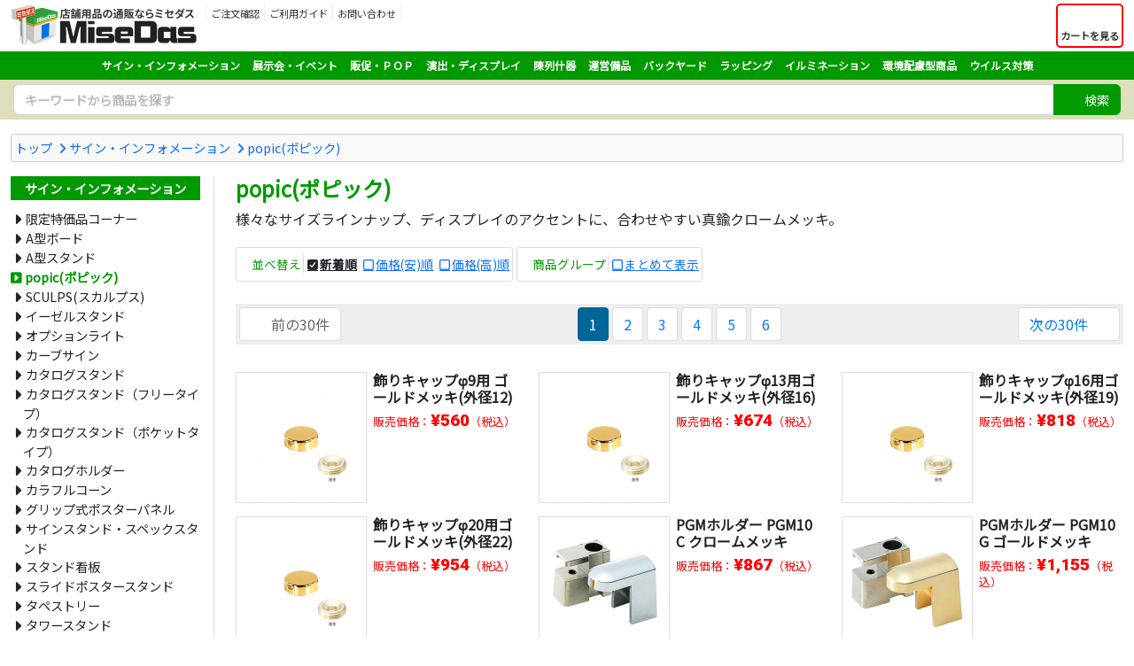

--- FILE ---
content_type: text/html
request_url: https://www.misedas.net/asp/item_list.asp?CategoryID=5
body_size: 41488
content:
<!doctype html>
<html lang="ja"><!-- InstanceBegin template="/Templates/responsive_frame_1col_fluid-item_list.dwt" codeOutsideHTMLIsLocked="false" -->
<head>

<!-- Google tag (gtag.js) -->
<script async src="https://www.googletagmanager.com/gtag/js?id=G-ZEXY7ZXTQZ"></script>
<script>
  window.dataLayer = window.dataLayer || [];
  function gtag(){dataLayer.push(arguments);}
  gtag('js', new Date());

  gtag('config', 'G-ZEXY7ZXTQZ');
  gtag('config', 'AW-832054159');
</script>


<!-- Facebook Pixel Code -->
<script>
  !function(f,b,e,v,n,t,s)
  {if(f.fbq)return;n=f.fbq=function(){n.callMethod?
  n.callMethod.apply(n,arguments):n.queue.push(arguments)};
  if(!f._fbq)f._fbq=n;n.push=n;n.loaded=!0;n.version='2.0';
  n.queue=[];t=b.createElement(e);t.async=!0;
  t.src=v;s=b.getElementsByTagName(e)[0];
  s.parentNode.insertBefore(t,s)}(window, document,'script',
  'https://connect.facebook.net/en_US/fbevents.js');
  fbq('init', '170341570397312');
  fbq('track', 'PageView');
</script>
<noscript><img height="1" width="1" style="display:none"
  src="https://www.facebook.com/tr?id=170341570397312&ev=PageView&noscript=1"
/></noscript>
<!-- End Facebook Pixel Code -->
<meta charset="shift_jis">
<meta name="description" content="�l�X�ȃT�C�Y���C���i�b�v�A�f�B�X�v���C�̃A�N�Z���g�ɁA���킹�₷���^�J�N���[�����b�L�B">
<meta name="keywords" content="popic(�|�s�b�N),,MiseDas,�~�Z�_�X,�X�ܗp�i,�̑��p�i">
<meta name="apple-mobile-web-app-title" content="�X�ܗp�i�̃~�Z�_�X">
<meta name="format-detection" content="telephone=no">
<meta name="viewport" content="width=device-width, initial-scale=1, shrink-to-fit=no">
<meta http-equiv="X-UA-Compatible" content="IE=edge">
<link rel="shortcut icon" href="/favicon.ico" type="image/x-icon">
<link rel="apple-touch-icon" href="/apple-touch-icon.png">
<link rel="stylesheet" href="https://cdnjs.cloudflare.com/ajax/libs/bootstrap/5.3.3/css/bootstrap.min.css" integrity="sha512-jnSuA4Ss2PkkikSOLtYs8BlYIeeIK1h99ty4YfvRPAlzr377vr3CXDb7sb7eEEBYjDtcYj+AjBH3FLv5uSJuXg==" crossorigin="anonymous" referrerpolicy="no-referrer" />
<link rel="stylesheet" href="https://cdnjs.cloudflare.com/ajax/libs/font-awesome/7.0.1/css/all.min.css" integrity="sha512-2SwdPD6INVrV/lHTZbO2nodKhrnDdJK9/kg2XD1r9uGqPo1cUbujc+IYdlYdEErWNu69gVcYgdxlmVmzTWnetw==" crossorigin="anonymous" referrerpolicy="no-referrer" />
<link rel="stylesheet preload" as="style" href="/css/style.css" type="text/css">
<!-- InstanceBeginEditable name="doctitle" -->
<title>popic(�|�s�b�N) - �X�ܗp�i�̃~�Z�_�X</title>
<!-- InstanceEndEditable -->





<link rel="stylesheet preload" as="style" href="/css/item.css" type="text/css">
<!-- InstanceBeginEditable name="head" -->
<!-- InstanceEndEditable -->




</head>
<body>

<header class="container-fluid my-1">
<div class="row g-0">
<div class="col col-md-auto order-2 order-md-1 text-center">
<p class="logo"><a href="/"><img src="/images/logo/logo.png" alt="�X�ܗp�i�̒ʔ̂Ȃ�~�Z�_�X" class="img-fluid"></a></p>
</div>
<div class="col-auto col-md sub-menu order-1 order-md-2">

<button id="ham-trigger" class="d-md-none">
<i class="fas fa-bars fa-fw"></i>
<span>MENU</span>
</button>

<nav id="ham-slider">
<button id="ham-close"><i class="fas fa-times-circle"></i><span>����</span></button>
<p><i class="fas fa-user-edit fa-fw"></i>���j���[</p>
<ul class="list-unstyled">
<li><a href="/asp/order_check.asp"><i class="fas fa-clipboard-list fa-fw"></i>�������m�F</a></li>
<li><a href="/asp/passchange.asp"><i class="fas fa-key fa-fw"></i>�p�X���[�h�̐ݒ�</a></li>
<li><a href="/asp/inquiry_regist.asp"><i class="fas fa-envelope fa-fw"></i>���₢���킹</a></li>
<li><a href="/article/catalog/"><i class="fas fa-book-open fa-fw"></i>�J�^���O����</a></li>
</ul>
<p><i class="fas fa-book-open fa-fw"></i>�����p�K�C�h</p>
<ul class="list-unstyled">
<li><a href="/asp/page.asp?ID=guide_order">�������ɂ���</a></li>
<li><a href="/asp/page.asp?ID=guide_delivery">�����E�z��</a></li>
<li><a href="/asp/page.asp?ID=guide_payment">���x�����@</a></li>
<li><a href="/asp/page.asp?ID=guide_exchange">�ԕi����ь���</a></li>
<li><a href="/asp/page.asp?ID=guide_cancel">�����̕ύX�E���</a></li>
<li><a href="/asp/page.asp?ID=guide_trouble">�������Ƃ��ɂ�</a></li>
</ul>
</nav>

<ul class="menu list-unstyled d-none d-md-block login">
<li>
<a href="/asp/order_check.asp">
<i class="fas fa-clipboard-list"></i>
<p>�������m�F</p>
</a>
</li>
<li>
<a href="/asp/page.asp?ID=guide_index">
<i class="fas fa-book-open"></i>
<p>�����p�K�C�h</p>
</a>
</li>
<li><a href="/asp/inquiry_regist.asp">
<i class="fas fa-envelope"></i>
<p>���₢���킹</p>
</a>
</li>
</ul>
</div>
<div class="col-auto order-2 order-md-2 cart">
<a href="/asp/cart.asp" class="h-100">
<button class="h-100">
<div><i class="fas fa-shopping-cart fa-fw"></i></div>
<span class="label">�J�[�g������</span>
</button>
</a>
</div>
</div>
</header>

<div class="container-fluid global">
<div class="category">
<button class="d-lg-none"><i class="fas fa-bars fa-fw"></i>�J�e�S�����珤�i��T��</button>
<ul class="top-category">
<li><a href="/asp/item_list.asp?CategoryID=2">�T�C���E�C���t�H���[�V����</a></li>
<li><a href="/asp/item_list.asp?CategoryID=65">�W����E�C�x���g</a></li>
<li><a href="/asp/item_list.asp?CategoryID=127">�̑��E�o�n�o</a></li>
<li><a href="/asp/item_list.asp?CategoryID=163">���o�E�f�B�X�v���C</a></li>
<li><a href="/asp/item_list.asp?CategoryID=212">��Y��</a></li>
<li><a href="/asp/item_list.asp?CategoryID=308">�^�c���i</a></li>
<li><a href="/asp/item_list.asp?CategoryID=423">�o�b�N���[�h</a></li>
<li><a href="/asp/item_list.asp?CategoryID=382">���b�s���O</a></li>
<li><a href="/asp/item_list.asp?CategoryID=55">�C���~�l�[�V����</a></li>
<li><a href="/asp/item_list.asp?CategoryID=801">���z���^���i</a></li>
<li><a href="/asp/item_list.asp?CategoryID=588">�E�C���X�΍�</a></li>
</ul>
</div>
</div>

<div class="search">

<form name="frmSearch" method="get" action="/asp/search.asp">
<div class="input-group search-unit">
<input value="" type="text" name="Keywords" class="form-control" placeholder="�L�[���[�h���珤�i��T��" aria-label="�����L�[���[�h" aria-describedby="basic-addon1">
<div class="input-group-append">
<button class="btn" type="submit"><i class="fas fa-search"></i><span>����</span></button>
</div>
</div>
</form>


<div class="empty">
<p>�L�[���[�h����͂��Ă�������<i class="fas fa-times-circle"></i></p>
</div>
</div>
</div>



<div class="container-fluid my-3">


<div class="topic-path clearfix">
<ul class="list-unstyled clearfix">
<li><a href="/">�g�b�v</a></li>
<li><a href="/asp/item_list.asp?CategoryID=2">�T�C���E�C���t�H���[�V����</a></li>
<li><a href="/asp/item_list.asp?CategoryID=5">popic(�|�s�b�N)</a></li>
</ul>
</div>
<script type="application/ld+json">
{
	"@context": "http://schema.org",
	"@type": "BreadcrumbList",
	"itemListElement":
	[
		{
		"@type": "ListItem",
		"position": 1,
		"item":
			{
			"@id": "https://www.misedas.net/",
			"name": "�g�b�v"
			}
		},
		{
		"@type": "ListItem",
		"position": 2,
		"item":
			{
			"@id": "https://www.misedas.net/asp/item_list.asp?CategoryID=2",
			"name": "�T�C���E�C���t�H���[�V����"
			}
		},
		{
		"@type": "ListItem",
		"position": 3,
		"item":
			{
			"@id": "https://www.misedas.net/asp/item_list.asp?CategoryID=5",
			"name": "popic(�|�s�b�N)"
			}
		}
	]
}
</script>

<div class="row my-3"> 
<div class="col-lg order-lg-2 item-list">

<h1 class="category-title">popic(�|�s�b�N)</h1>
<p class="category-comment">�l�X�ȃT�C�Y���C���i�b�v�A�f�B�X�v���C�̃A�N�Z���g�ɁA���킹�₷���^�J�N���[�����b�L�B</p>
<!-- InstanceBeginEditable name="articleArea" -->
<!-- InstanceEndEditable -->
 

<div class="row no-gutters my-2 page-navi">
<div class="col sort my-1 text-center text-md-start">

<nav class="mr-0 mr-md-3">
<p><i class="fas fa-sort-amount-down fa-fw"></i>���בւ�</p>
<ul class="list-unstyled">
<li><a href="item_list.asp?CategoryID=5&Sort=New" title="�V����" class="active">�V����</a></li>
<li><a href="item_list.asp?CategoryID=5&Sort=Price_ASC" title="���i(��)��">���i(��)��</a></li>
<li><a href="item_list.asp?CategoryID=5&Sort=Price_DESC" title="���i(��)��">���i(��)��</a></li>
</ul>
</nav>

<nav class="mr-0 mr-md-3">
<ul class="list-unstyled">
<p><i class="fas fa-layer-group fa-fw"></i>���i�O���[�v</p>
<li><a href="item_list.asp?CategoryID=5&GroupMain=True" title="�܂Ƃ߂ĕ\��">�܂Ƃ߂ĕ\��</a></li>
</ul>
</nav>
</div>
</div>
<div class="my-3 p-1 page-nation">
<div class="row g-0">
<nav class="col-auto prev"><button disabled><i class="fas fa-chevron-circle-left"></i>�O��30��</button>
</nav>
<nav class="col text-center nombre">
<p class="d-sm-none">1&nbsp;/&nbsp;6</p>
<ul class="list-unstyled m-0 d-none d-sm-block"><li class="active"><button>1</button></li><li><a href="item_list.asp?CategoryID=5&Page=2"><button>2</button></a></li><li><a href="item_list.asp?CategoryID=5&Page=3"><button>3</button></a></li><li><a href="item_list.asp?CategoryID=5&Page=4"><button>4</button></a></li><li><a href="item_list.asp?CategoryID=5&Page=5"><button>5</button></a></li><li><a href="item_list.asp?CategoryID=5&Page=6"><button>6</button></a></li>
</ul>
</nav>
<nav class="col-auto next"><a href="item_list.asp?CategoryID=5&Page=2"><button>����30��<i class="fas fa-chevron-circle-right"></i></button></a>
</nav>
</div>
</div>
<ul class="row list-unstyled list">
<li class="col-12 col-sm-6 col-md-6 col-lg-6 col-xl-4">
<div class="image">
<a href="/asp/item_detail.asp?ItemLID=67992"><img src="/images/common/dummy-lazyload.gif" data-original="/item_images/thumbnail4/18-A0712GLD-M01.jpg" class="img-fluid lazyload" alt="����L���b�v��9�p �S�[���h���b�L(�O�a12)"></a>
</div>
<div class="info">
<p class="name"><a href="item_detail.asp?ItemLID=67992">����L���b�v��9�p �S�[���h���b�L(�O�a12)</a></p>

<p class="price">�̔����i�F<span>&yen;560</span>�i�ō��j</p>
</div>
</li>
<li class="col-12 col-sm-6 col-md-6 col-lg-6 col-xl-4">
<div class="image">
<a href="/asp/item_detail.asp?ItemLID=67993"><img src="/images/common/dummy-lazyload.gif" data-original="/item_images/thumbnail4/18-A0712GLD-M01.jpg" class="img-fluid lazyload" alt="����L���b�v��13�p�S�[���h���b�L(�O�a16)"></a>
</div>
<div class="info">
<p class="name"><a href="item_detail.asp?ItemLID=67993">����L���b�v��13�p�S�[���h���b�L(�O�a16)</a></p>

<p class="price">�̔����i�F<span>&yen;674</span>�i�ō��j</p>
</div>
</li>
<li class="col-12 col-sm-6 col-md-6 col-lg-6 col-xl-4">
<div class="image">
<a href="/asp/item_detail.asp?ItemLID=67994"><img src="/images/common/dummy-lazyload.gif" data-original="/item_images/thumbnail4/18-A0712GLD-M01.jpg" class="img-fluid lazyload" alt="����L���b�v��16�p�S�[���h���b�L(�O�a19)"></a>
</div>
<div class="info">
<p class="name"><a href="item_detail.asp?ItemLID=67994">����L���b�v��16�p�S�[���h���b�L(�O�a19)</a></p>

<p class="price">�̔����i�F<span>&yen;818</span>�i�ō��j</p>
</div>
</li>
<li class="col-12 col-sm-6 col-md-6 col-lg-6 col-xl-4">
<div class="image">
<a href="/asp/item_detail.asp?ItemLID=67995"><img src="/images/common/dummy-lazyload.gif" data-original="/item_images/thumbnail4/18-A0712GLD-M01.jpg" class="img-fluid lazyload" alt="����L���b�v��20�p�S�[���h���b�L(�O�a22)"></a>
</div>
<div class="info">
<p class="name"><a href="item_detail.asp?ItemLID=67995">����L���b�v��20�p�S�[���h���b�L(�O�a22)</a></p>

<p class="price">�̔����i�F<span>&yen;954</span>�i�ō��j</p>
</div>
</li>
<li class="col-12 col-sm-6 col-md-6 col-lg-6 col-xl-4">
<div class="image">
<a href="/asp/item_detail.asp?ItemLID=67996"><img src="/images/common/dummy-lazyload.gif" data-original="/item_images/thumbnail4/22-A0711CRM-M01.jpg" class="img-fluid lazyload" alt="PGM�z���_�[ PGM10C �N���[�����b�L"></a>
</div>
<div class="info">
<p class="name"><a href="item_detail.asp?ItemLID=67996">PGM�z���_�[ PGM10C �N���[�����b�L</a></p>

<p class="price">�̔����i�F<span>&yen;867</span>�i�ō��j</p>
</div>
</li>
<li class="col-12 col-sm-6 col-md-6 col-lg-6 col-xl-4">
<div class="image">
<a href="/asp/item_detail.asp?ItemLID=67997"><img src="/images/common/dummy-lazyload.gif" data-original="/item_images/thumbnail4/22-A0711GLD-M01.jpg" class="img-fluid lazyload" alt="PGM�z���_�[ PGM10G �S�[���h���b�L"></a>
</div>
<div class="info">
<p class="name"><a href="item_detail.asp?ItemLID=67997">PGM�z���_�[ PGM10G �S�[���h���b�L</a></p>

<p class="price">�̔����i�F<span>&yen;1,155</span>�i�ō��j</p>
</div>
</li>
<li class="col-12 col-sm-6 col-md-6 col-lg-6 col-xl-4">
<div class="image">
<a href="/asp/item_detail.asp?ItemLID=67998"><img src="/images/common/dummy-lazyload.gif" data-original="/item_images/thumbnail4/22-A0711MOK-M01.jpg" class="img-fluid lazyload" alt="PGM�z���_�[ PGM10M �ؖڒ�"></a>
</div>
<div class="info">
<p class="name"><a href="item_detail.asp?ItemLID=67998">PGM�z���_�[ PGM10M �ؖڒ�</a></p>

<p class="price">�̔����i�F<span>&yen;1,348</span>�i�ō��j</p>
</div>
</li>
<li class="col-12 col-sm-6 col-md-6 col-lg-6 col-xl-4">
<div class="image">
<a href="/asp/item_detail.asp?ItemLID=67999"><img src="/images/common/dummy-lazyload.gif" data-original="/item_images/thumbnail4/22-APGM3S.jpg" class="img-fluid lazyload" alt="PGM�z���_�[ PGM3C �N���[�����b�L"></a>
</div>
<div class="info">
<p class="name"><a href="item_detail.asp?ItemLID=67999">PGM�z���_�[ PGM3C �N���[�����b�L</a></p>

<p class="price">�̔����i�F<span>&yen;674</span>�i�ō��j</p>
</div>
</li>
<li class="col-12 col-sm-6 col-md-6 col-lg-6 col-xl-4">
<div class="image">
<a href="/asp/item_detail.asp?ItemLID=68000"><img src="/images/common/dummy-lazyload.gif" data-original="/item_images/thumbnail4/22-APGM3G.jpg" class="img-fluid lazyload" alt="PGM�z���_�[ PGM3G �S�[���h���b�L"></a>
</div>
<div class="info">
<p class="name"><a href="item_detail.asp?ItemLID=68000">PGM�z���_�[ PGM3G �S�[���h���b�L</a></p>

<p class="price">�̔����i�F<span>&yen;915</span>�i�ō��j</p>
</div>
</li>
<li class="col-12 col-sm-6 col-md-6 col-lg-6 col-xl-4">
<div class="image">
<a href="/asp/item_detail.asp?ItemLID=68001"><img src="/images/common/dummy-lazyload.gif" data-original="/item_images/thumbnail4/22-APGM4S.jpg" class="img-fluid lazyload" alt="PGM�z���_�[ PGM4C �N���[�����b�L"></a>
</div>
<div class="info">
<p class="name"><a href="item_detail.asp?ItemLID=68001">PGM�z���_�[ PGM4C �N���[�����b�L</a></p>

<p class="price">�̔����i�F<span>&yen;674</span>�i�ō��j</p>
</div>
</li>
<li class="col-12 col-sm-6 col-md-6 col-lg-6 col-xl-4">
<div class="image">
<a href="/asp/item_detail.asp?ItemLID=68002"><img src="/images/common/dummy-lazyload.gif" data-original="/item_images/thumbnail4/22-APGM4G.jpg" class="img-fluid lazyload" alt="PGM�z���_�[ PGM4G �S�[���h���b�L"></a>
</div>
<div class="info">
<p class="name"><a href="item_detail.asp?ItemLID=68002">PGM�z���_�[ PGM4G �S�[���h���b�L</a></p>

<p class="price">�̔����i�F<span>&yen;915</span>�i�ō��j</p>
</div>
</li>
<li class="col-12 col-sm-6 col-md-6 col-lg-6 col-xl-4">
<div class="image">
<a href="/asp/item_detail.asp?ItemLID=68003"><img src="/images/common/dummy-lazyload.gif" data-original="/item_images/thumbnail4/22-APGM5S.jpg" class="img-fluid lazyload" alt="PGM�z���_�[ PGM5C �N���[�����b�L"></a>
</div>
<div class="info">
<p class="name"><a href="item_detail.asp?ItemLID=68003">PGM�z���_�[ PGM5C �N���[�����b�L</a></p>

<p class="price">�̔����i�F<span>&yen;674</span>�i�ō��j</p>
</div>
</li>
<li class="col-12 col-sm-6 col-md-6 col-lg-6 col-xl-4">
<div class="image">
<a href="/asp/item_detail.asp?ItemLID=68004"><img src="/images/common/dummy-lazyload.gif" data-original="/item_images/thumbnail4/22-APGM5G.jpg" class="img-fluid lazyload" alt="PGM�z���_�[ PGM5G �S�[���h���b�L"></a>
</div>
<div class="info">
<p class="name"><a href="item_detail.asp?ItemLID=68004">PGM�z���_�[ PGM5G �S�[���h���b�L</a></p>

<p class="price">�̔����i�F<span>&yen;915</span>�i�ō��j</p>
</div>
</li>
<li class="col-12 col-sm-6 col-md-6 col-lg-6 col-xl-4">
<div class="image">
<a href="/asp/item_detail.asp?ItemLID=67961"><img src="/images/common/dummy-lazyload.gif" data-original="/item_images/thumbnail4/22-A0710-M01.jpg" class="img-fluid lazyload" alt="�z�Ճ|�s�b�N  ��50�z�ՃZ�b�g"></a>
</div>
<div class="info">
<p class="name"><a href="item_detail.asp?ItemLID=67961">�z�Ճ|�s�b�N  ��50�z�ՃZ�b�g</a></p>

<p class="price">�̔����i�F<span>&yen;605</span>�i�ō��j</p>
</div>
</li>
<li class="col-12 col-sm-6 col-md-6 col-lg-6 col-xl-4">
<div class="image">
<a href="/asp/item_detail.asp?ItemLID=30429"><img src="/images/common/dummy-lazyload.gif" data-original="/item_images/thumbnail4/5043.jpg" class="img-fluid lazyload" alt="�|�s�b�N �s�A���X�t�b�N  PN15-12BR �u�����Y �ی^�Ǖt ���σr�X��12mm �ʔ�3�`12mm���p "></a>
</div>
<div class="info">
<p class="name"><a href="item_detail.asp?ItemLID=30429">�|�s�b�N �s�A���X�t�b�N  PN15-12BR �u�����Y �ی^�Ǖt ���σr�X��12mm �ʔ�3�`12mm���p </a></p>

<p class="price">�̔����i�F<span>&yen;1,300</span>�i�ō��j</p>
</div>
</li>
<li class="col-12 col-sm-6 col-md-6 col-lg-6 col-xl-4">
<div class="image">
<a href="/asp/item_detail.asp?ItemLID=30430"><img src="/images/common/dummy-lazyload.gif" data-original="/item_images/thumbnail4/5043.jpg" class="img-fluid lazyload" alt="�|�s�b�N �s�A���X�t�b�N  PN15-16BR �u�����Y �ی^�Ǖt ���σr�X��16mm �ʔ�3�`12mm���p "></a>
</div>
<div class="info">
<p class="name"><a href="item_detail.asp?ItemLID=30430">�|�s�b�N �s�A���X�t�b�N  PN15-16BR �u�����Y �ی^�Ǖt ���σr�X��16mm �ʔ�3�`12mm���p </a></p>

<p class="price">�̔����i�F<span>&yen;1,483</span>�i�ō��j</p>
</div>
</li>
<li class="col-12 col-sm-6 col-md-6 col-lg-6 col-xl-4">
<div class="image">
<a href="/asp/item_detail.asp?ItemLID=30431"><img src="/images/common/dummy-lazyload.gif" data-original="/item_images/thumbnail4/5045.jpg" class="img-fluid lazyload" alt="�|�s�b�N �s�A���X�t�b�N  PN25-20BR �u�����Y �ی^�Ǖt ���σr�X��20mm �ʔ�3�`8mm���p "></a>
</div>
<div class="info">
<p class="name"><a href="item_detail.asp?ItemLID=30431">�|�s�b�N �s�A���X�t�b�N  PN25-20BR �u�����Y �ی^�Ǖt ���σr�X��20mm �ʔ�3�`8mm���p </a></p>

<p class="price">�̔����i�F<span>&yen;2,022</span>�i�ō��j</p>
</div>
</li>
<li class="col-12 col-sm-6 col-md-6 col-lg-6 col-xl-4">
<div class="image">
<a href="/asp/item_detail.asp?ItemLID=30432"><img src="/images/common/dummy-lazyload.gif" data-original="/item_images/thumbnail4/20-A1728CRM.jpg" class="img-fluid lazyload" alt="����h�~�|�s�b�N SN15-12C �N���[��"></a>
</div>
<div class="info">
<p class="name"><a href="item_detail.asp?ItemLID=30432">����h�~�|�s�b�N SN15-12C �N���[��</a></p>

<ul class="list-unstyled icon">
<li><a tabindex="0" data-bs-toggle="popover" data-bs-placement="top" data-bs-trigger="focus" data-bs-custom-class="custom-popover" title="�ʔz��" data-bs-content="�ʔz���ɂȂ鏤�i�ł��B"><img src="/images/common/icon/icon_transanother.png" alt="�ʔz��" class="icon" width="35" height="35"></a></li>
</ul>
<p class="price">�̔����i�F<span>&yen;915</span>�i�ō��j</p>
</div>
</li>
<li class="col-12 col-sm-6 col-md-6 col-lg-6 col-xl-4">
<div class="image">
<a href="/asp/item_detail.asp?ItemLID=30433"><img src="/images/common/dummy-lazyload.gif" data-original="/item_images/thumbnail4/20-A1728GLD.jpg" class="img-fluid lazyload" alt="����h�~�|�s�b�N SN15-12G �S�[���h"></a>
</div>
<div class="info">
<p class="name"><a href="item_detail.asp?ItemLID=30433">����h�~�|�s�b�N SN15-12G �S�[���h</a></p>

<ul class="list-unstyled icon">
<li><a tabindex="0" data-bs-toggle="popover" data-bs-placement="top" data-bs-trigger="focus" data-bs-custom-class="custom-popover" title="�ʔz��" data-bs-content="�ʔz���ɂȂ鏤�i�ł��B"><img src="/images/common/icon/icon_transanother.png" alt="�ʔz��" class="icon" width="35" height="35"></a></li>
</ul>
<p class="price">�̔����i�F<span>&yen;1,290</span>�i�ō��j</p>
</div>
</li>
<li class="col-12 col-sm-6 col-md-6 col-lg-6 col-xl-4">
<div class="image">
<a href="/asp/item_detail.asp?ItemLID=30434"><img src="/images/common/dummy-lazyload.gif" data-original="/item_images/thumbnail4/20-A1728STN.jpg" class="img-fluid lazyload" alt="����h�~�|�s�b�N SN15-12S �X�e�����X"></a>
</div>
<div class="info">
<p class="name"><a href="item_detail.asp?ItemLID=30434">����h�~�|�s�b�N SN15-12S �X�e�����X</a></p>

<ul class="list-unstyled icon">
<li><a tabindex="0" data-bs-toggle="popover" data-bs-placement="top" data-bs-trigger="focus" data-bs-custom-class="custom-popover" title="�ʔz��" data-bs-content="�ʔz���ɂȂ鏤�i�ł��B"><img src="/images/common/icon/icon_transanother.png" alt="�ʔz��" class="icon" width="35" height="35"></a></li>
</ul>
<p class="price">�̔����i�F<span>&yen;1,540</span>�i�ō��j</p>
</div>
</li>
<li class="col-12 col-sm-6 col-md-6 col-lg-6 col-xl-4">
<div class="image">
<a href="/asp/item_detail.asp?ItemLID=30435"><img src="/images/common/dummy-lazyload.gif" data-original="/item_images/thumbnail4/20-A1729CRM.jpg" class="img-fluid lazyload" alt="����h�~�|�s�b�N SN15-16C �N���[��"></a>
</div>
<div class="info">
<p class="name"><a href="item_detail.asp?ItemLID=30435">����h�~�|�s�b�N SN15-16C �N���[��</a></p>

<ul class="list-unstyled icon">
<li><a tabindex="0" data-bs-toggle="popover" data-bs-placement="top" data-bs-trigger="focus" data-bs-custom-class="custom-popover" title="�ʔz��" data-bs-content="�ʔz���ɂȂ鏤�i�ł��B"><img src="/images/common/icon/icon_transanother.png" alt="�ʔz��" class="icon" width="35" height="35"></a></li>
</ul>
<p class="price">�̔����i�F<span>&yen;1,059</span>�i�ō��j</p>
</div>
</li>
<li class="col-12 col-sm-6 col-md-6 col-lg-6 col-xl-4">
<div class="image">
<a href="/asp/item_detail.asp?ItemLID=30436"><img src="/images/common/dummy-lazyload.gif" data-original="/item_images/thumbnail4/20-A1729GLD.jpg" class="img-fluid lazyload" alt="����h�~�|�s�b�N SN15-16G �S�[���h"></a>
</div>
<div class="info">
<p class="name"><a href="item_detail.asp?ItemLID=30436">����h�~�|�s�b�N SN15-16G �S�[���h</a></p>

<ul class="list-unstyled icon">
<li><a tabindex="0" data-bs-toggle="popover" data-bs-placement="top" data-bs-trigger="focus" data-bs-custom-class="custom-popover" title="�ʔz��" data-bs-content="�ʔz���ɂȂ鏤�i�ł��B"><img src="/images/common/icon/icon_transanother.png" alt="�ʔz��" class="icon" width="35" height="35"></a></li>
</ul>
<p class="price">�̔����i�F<span>&yen;1,637</span>�i�ō��j</p>
</div>
</li>
<li class="col-12 col-sm-6 col-md-6 col-lg-6 col-xl-4">
<div class="image">
<a href="/asp/item_detail.asp?ItemLID=30437"><img src="/images/common/dummy-lazyload.gif" data-original="/item_images/thumbnail4/20-A1729STN.jpg" class="img-fluid lazyload" alt="����h�~�|�s�b�N SN15-16S �X�e�����X"></a>
</div>
<div class="info">
<p class="name"><a href="item_detail.asp?ItemLID=30437">����h�~�|�s�b�N SN15-16S �X�e�����X</a></p>

<ul class="list-unstyled icon">
<li><a tabindex="0" data-bs-toggle="popover" data-bs-placement="top" data-bs-trigger="focus" data-bs-custom-class="custom-popover" title="�ʔz��" data-bs-content="�ʔz���ɂȂ鏤�i�ł��B"><img src="/images/common/icon/icon_transanother.png" alt="�ʔz��" class="icon" width="35" height="35"></a></li>
</ul>
<p class="price">�̔����i�F<span>&yen;1,685</span>�i�ō��j</p>
</div>
</li>
<li class="col-12 col-sm-6 col-md-6 col-lg-6 col-xl-4">
<div class="image">
<a href="/asp/item_detail.asp?ItemLID=30438"><img src="/images/common/dummy-lazyload.gif" data-original="/item_images/thumbnail4/20-A1730CRM.jpg" class="img-fluid lazyload" alt="����h�~�|�s�b�N SN20-12C �N���[��"></a>
</div>
<div class="info">
<p class="name"><a href="item_detail.asp?ItemLID=30438">����h�~�|�s�b�N SN20-12C �N���[��</a></p>

<ul class="list-unstyled icon">
<li><a tabindex="0" data-bs-toggle="popover" data-bs-placement="top" data-bs-trigger="focus" data-bs-custom-class="custom-popover" title="�ʔz��" data-bs-content="�ʔz���ɂȂ鏤�i�ł��B"><img src="/images/common/icon/icon_transanother.png" alt="�ʔz��" class="icon" width="35" height="35"></a></li>
</ul>
<p class="price">�̔����i�F<span>&yen;963</span>�i�ō��j</p>
</div>
</li>
<li class="col-12 col-sm-6 col-md-6 col-lg-6 col-xl-4">
<div class="image">
<a href="/asp/item_detail.asp?ItemLID=30439"><img src="/images/common/dummy-lazyload.gif" data-original="/item_images/thumbnail4/20-A1730GLD.jpg" class="img-fluid lazyload" alt="����h�~�|�s�b�N SN20-12G �S�[���h"></a>
</div>
<div class="info">
<p class="name"><a href="item_detail.asp?ItemLID=30439">����h�~�|�s�b�N SN20-12G �S�[���h</a></p>

<ul class="list-unstyled icon">
<li><a tabindex="0" data-bs-toggle="popover" data-bs-placement="top" data-bs-trigger="focus" data-bs-custom-class="custom-popover" title="�ʔz��" data-bs-content="�ʔz���ɂȂ鏤�i�ł��B"><img src="/images/common/icon/icon_transanother.png" alt="�ʔz��" class="icon" width="35" height="35"></a></li>
</ul>
<p class="price">�̔����i�F<span>&yen;1,444</span>�i�ō��j</p>
</div>
</li>
<li class="col-12 col-sm-6 col-md-6 col-lg-6 col-xl-4">
<div class="image">
<a href="/asp/item_detail.asp?ItemLID=30440"><img src="/images/common/dummy-lazyload.gif" data-original="/item_images/thumbnail4/20-A1730STN.jpg" class="img-fluid lazyload" alt="����h�~�|�s�b�N SN20-12S �X�e�����X"></a>
</div>
<div class="info">
<p class="name"><a href="item_detail.asp?ItemLID=30440">����h�~�|�s�b�N SN20-12S �X�e�����X</a></p>

<ul class="list-unstyled icon">
<li><a tabindex="0" data-bs-toggle="popover" data-bs-placement="top" data-bs-trigger="focus" data-bs-custom-class="custom-popover" title="�ʔz��" data-bs-content="�ʔz���ɂȂ鏤�i�ł��B"><img src="/images/common/icon/icon_transanother.png" alt="�ʔz��" class="icon" width="35" height="35"></a></li>
</ul>
<p class="price">�̔����i�F<span>&yen;1,598</span>�i�ō��j</p>
</div>
</li>
<li class="col-12 col-sm-6 col-md-6 col-lg-6 col-xl-4">
<div class="image">
<a href="/asp/item_detail.asp?ItemLID=30441"><img src="/images/common/dummy-lazyload.gif" data-original="/item_images/thumbnail4/20-A1731CRM.jpg" class="img-fluid lazyload" alt="����h�~�|�s�b�N SN20-16C �N���[��"></a>
</div>
<div class="info">
<p class="name"><a href="item_detail.asp?ItemLID=30441">����h�~�|�s�b�N SN20-16C �N���[��</a></p>

<ul class="list-unstyled icon">
<li><a tabindex="0" data-bs-toggle="popover" data-bs-placement="top" data-bs-trigger="focus" data-bs-custom-class="custom-popover" title="�ʔz��" data-bs-content="�ʔz���ɂȂ鏤�i�ł��B"><img src="/images/common/icon/icon_transanother.png" alt="�ʔz��" class="icon" width="35" height="35"></a></li>
</ul>
<p class="price">�̔����i�F<span>&yen;1,117</span>�i�ō��j</p>
</div>
</li>
<li class="col-12 col-sm-6 col-md-6 col-lg-6 col-xl-4">
<div class="image">
<a href="/asp/item_detail.asp?ItemLID=30442"><img src="/images/common/dummy-lazyload.gif" data-original="/item_images/thumbnail4/20-A1731GLD.jpg" class="img-fluid lazyload" alt="����h�~�|�s�b�N SN20-16G �S�[���h"></a>
</div>
<div class="info">
<p class="name"><a href="item_detail.asp?ItemLID=30442">����h�~�|�s�b�N SN20-16G �S�[���h</a></p>

<ul class="list-unstyled icon">
<li><a tabindex="0" data-bs-toggle="popover" data-bs-placement="top" data-bs-trigger="focus" data-bs-custom-class="custom-popover" title="�ʔz��" data-bs-content="�ʔz���ɂȂ鏤�i�ł��B"><img src="/images/common/icon/icon_transanother.png" alt="�ʔz��" class="icon" width="35" height="35"></a></li>
</ul>
<p class="price">�̔����i�F<span>&yen;1,675</span>�i�ō��j</p>
</div>
</li>
<li class="col-12 col-sm-6 col-md-6 col-lg-6 col-xl-4">
<div class="image">
<a href="/asp/item_detail.asp?ItemLID=30443"><img src="/images/common/dummy-lazyload.gif" data-original="/item_images/thumbnail4/20-A1731STN.jpg" class="img-fluid lazyload" alt="����h�~�|�s�b�N SN20-16S �X�e�����X"></a>
</div>
<div class="info">
<p class="name"><a href="item_detail.asp?ItemLID=30443">����h�~�|�s�b�N SN20-16S �X�e�����X</a></p>

<ul class="list-unstyled icon">
<li><a tabindex="0" data-bs-toggle="popover" data-bs-placement="top" data-bs-trigger="focus" data-bs-custom-class="custom-popover" title="�ʔz��" data-bs-content="�ʔz���ɂȂ鏤�i�ł��B"><img src="/images/common/icon/icon_transanother.png" alt="�ʔz��" class="icon" width="35" height="35"></a></li>
</ul>
<p class="price">�̔����i�F<span>&yen;1,791</span>�i�ō��j</p>
</div>
</li>
<li class="col-12 col-sm-6 col-md-6 col-lg-6 col-xl-4">
<div class="image">
<a href="/asp/item_detail.asp?ItemLID=30444"><img src="/images/common/dummy-lazyload.gif" data-original="/images/item/nowprinting/m/nowprinting.gif" class="img-fluid lazyload" alt="�{���g�|�s�b�N��12mm NT15-12C �N���[�� �Ǖt ���σr�X �ʔ�3�`8mm���p "></a>
</div>
<div class="info">
<p class="name"><a href="item_detail.asp?ItemLID=30444">�{���g�|�s�b�N��12mm NT15-12C �N���[�� �Ǖt ���σr�X �ʔ�3�`8mm���p </a></p>

<ul class="list-unstyled icon">
<li><a tabindex="0" data-bs-toggle="popover" data-bs-placement="top" data-bs-trigger="focus" data-bs-custom-class="custom-popover" title="�ʔz��" data-bs-content="�ʔz���ɂȂ鏤�i�ł��B"><img src="/images/common/icon/icon_transanother.png" alt="�ʔz��" class="icon" width="35" height="35"></a></li>
</ul>
<p class="price">�̔����i�F<span>&yen;1,155</span>�i�ō��j</p>
</div>
</li>
</ul>
<div class="my-3 p-1 page-nation">
<div class="row g-0">
<nav class="col-auto prev"><button disabled><i class="fas fa-chevron-circle-left"></i>�O��30��</button>
</nav>
<nav class="col text-center nombre">
<p class="d-sm-none">1&nbsp;/&nbsp;6</p>
<ul class="list-unstyled m-0 d-none d-sm-block"><li class="active"><button>1</button></li><li><a href="item_list.asp?CategoryID=5&Page=2"><button>2</button></a></li><li><a href="item_list.asp?CategoryID=5&Page=3"><button>3</button></a></li><li><a href="item_list.asp?CategoryID=5&Page=4"><button>4</button></a></li><li><a href="item_list.asp?CategoryID=5&Page=5"><button>5</button></a></li><li><a href="item_list.asp?CategoryID=5&Page=6"><button>6</button></a></li>
</ul>
</nav>
<nav class="col-auto next"><a href="item_list.asp?CategoryID=5&Page=2"><button>����30��<i class="fas fa-chevron-circle-right"></i></button></a>
</nav>
</div>
</div>


</div>
<nav class="col-lg-auto order-lg-1 item-category">
<div class="category">
<p><a href="/asp/item_list.asp?CategoryID=2">�T�C���E�C���t�H���[�V����</a></p>
<ul class="list-unstyled">
<li class="cid51"><a href="/asp/item_list.asp?CategoryID=51">��������i�R�[�i�[</a></li>
<li class="cid4"><a href="/asp/item_list.asp?CategoryID=4">A�^�{�[�h</a></li>
<li class="cid3"><a href="/asp/item_list.asp?CategoryID=3">A�^�X�^���h</a></li>
<li class="cid5 active"><a href="/asp/item_list.asp?CategoryID=5">popic(�|�s�b�N)</a></li>
<li class="cid6"><a href="/asp/item_list.asp?CategoryID=6">SCULPS(�X�J���v�X)</a></li>
<li class="cid8"><a href="/asp/item_list.asp?CategoryID=8">�C�[�[���X�^���h</a></li>
<li class="cid9"><a href="/asp/item_list.asp?CategoryID=9">�I�v�V�������C�g</a></li>
<li class="cid10"><a href="/asp/item_list.asp?CategoryID=10">�J�[�u�T�C��</a></li>
<li class="cid11"><a href="/asp/item_list.asp?CategoryID=11">�J�^���O�X�^���h</a></li>
<li class="cid12"><a href="/asp/item_list.asp?CategoryID=12">�J�^���O�X�^���h�i�t���[�^�C�v�j</a></li>
<li class="cid13"><a href="/asp/item_list.asp?CategoryID=13">�J�^���O�X�^���h�i�|�P�b�g�^�C�v�j</a></li>
<li class="cid14"><a href="/asp/item_list.asp?CategoryID=14">�J�^���O�z���_�[</a></li>
<li class="cid18"><a href="/asp/item_list.asp?CategoryID=18">�J���t���R�[��</a></li>
<li class="cid20"><a href="/asp/item_list.asp?CategoryID=20">�O���b�v���|�X�^�[�p�l��</a></li>
<li class="cid21"><a href="/asp/item_list.asp?CategoryID=21">�T�C���X�^���h�E�X�y�b�N�X�^���h</a></li>
<li class="cid22"><a href="/asp/item_list.asp?CategoryID=22">�X�^���h�Ŕ�</a></li>
<li class="cid23"><a href="/asp/item_list.asp?CategoryID=23">�X���C�h�|�X�^�[�X�^���h</a></li>
<li class="cid24"><a href="/asp/item_list.asp?CategoryID=24">�^�y�X�g���[</a></li>
<li class="cid25"><a href="/asp/item_list.asp?CategoryID=25">�^���[�X�^���h</a></li>
<li class="cid26"><a href="/asp/item_list.asp?CategoryID=26">�f�W�^���T�C�l�[�W</a></li>
<li class="cid27"><a href="/asp/item_list.asp?CategoryID=27">�p�l���X�^���h</a></li>
<li class="cid28"><a href="/asp/item_list.asp?CategoryID=28">�p�l���X�^���h�i���[�^�C�v�j</a></li>
<li class="cid29"><a href="/asp/item_list.asp?CategoryID=29">�p�l���t�J�^���O�X�^���h</a></li>
<li class="cid30"><a href="/asp/item_list.asp?CategoryID=30">�t�@�T�[�h�T�C���E�d���ˏo�ŔE�ǖʊO�ƃ��j�b�g</a></li>
<li class="cid31"><a href="/asp/item_list.asp?CategoryID=31">�v�����g���f�B�A�X�^���h</a></li>
<li class="cid32"><a href="/asp/item_list.asp?CategoryID=32">�t���A�T�C���X�^���h</a></li>
<li class="cid33"><a href="/asp/item_list.asp?CategoryID=33">�{�[�h�p�I�v�V����</a></li>
<li class="cid34"><a href="/asp/item_list.asp?CategoryID=34">�{�[�h�p�f�R���[�V�����V�[��</a></li>
<li class="cid35"><a href="/asp/item_list.asp?CategoryID=35">�|�[���X�^���h</a></li>
<li class="cid36"><a href="/asp/item_list.asp?CategoryID=36">�|�X�^�[�X�^���h</a></li>
<li class="cid37"><a href="/asp/item_list.asp?CategoryID=37">�|�X�^�[�p�l��</a></li>
<li class="cid38"><a href="/asp/item_list.asp?CategoryID=38">�|�|�b�g�T�C��</a></li>
<li class="cid39"><a href="/asp/item_list.asp?CategoryID=39">�}�K�W�����b�N�E�V���|��</a></li>
<li class="cid40"><a href="/asp/item_list.asp?CategoryID=40">�}�W�J��POP�V���[�Y</a></li>
<li class="cid41"><a href="/asp/item_list.asp?CategoryID=41">�~�j�C�[�[��</a></li>
<li class="cid42"><a href="/asp/item_list.asp?CategoryID=42">���j���[�E���b�Z�[�W�{�[�h</a></li>
<li class="cid43"><a href="/asp/item_list.asp?CategoryID=43">���j���[�X�^���h</a></li>
<li class="cid44"><a href="/asp/item_list.asp?CategoryID=44">���C�e�B���O�p�l��</a></li>
<li class="cid45"><a href="/asp/item_list.asp?CategoryID=45">���C�g�t�p�l���X�^���h</a></li>
<li class="cid46"><a href="/asp/item_list.asp?CategoryID=46">���[�t���b�g�T�C���X�^���h</a></li>
<li class="cid47"><a href="/asp/item_list.asp?CategoryID=47">���[�h�T�C���E���S�W��</a></li>
<li class="cid48"><a href="/asp/item_list.asp?CategoryID=48">���σr�X</a></li>
<li class="cid49"><a href="/asp/item_list.asp?CategoryID=49">�L����E�T���v���X�^���h</a></li>
<li class="cid50"><a href="/asp/item_list.asp?CategoryID=50">�f���E�ē���</a></li>
<li class="cid52"><a href="/asp/item_list.asp?CategoryID=52">�d���Ŕ�</a></li>
<li class="cid53"><a href="/asp/item_list.asp?CategoryID=53">�ǖʃT�C��</a></li>
<li class="cid54"><a href="/asp/item_list.asp?CategoryID=54">�a������X�^���h</a></li>
<li class="cid471"><a href="/asp/item_list.asp?CategoryID=471">�ؕ����T�C��</a></li>
<li class="cid556"><a href="/asp/item_list.asp?CategoryID=556">�|�X�^�[�t���[��</a></li>
<li class="cid478"><a href="/asp/item_list.asp?CategoryID=478">�v���`�F�[��</a></li>
<li class="cid533"><a href="/asp/item_list.asp?CategoryID=533">�}�[�J�[�{�[�h�E�f����</a></li>
<li class="cid785"><a href="/asp/item_list.asp?CategoryID=785">��C���i</a></li>
<li class="cid826"><a href="/asp/item_list.asp?CategoryID=826">�t�@�u���b�N�t���[��</a></li>
</ul>

</nav>
</div>

</div>

<footer class="container-fluid">
<div class="container">
<div class="inquiry">
<p class="head"><i class="fas fa-phone-square fa-fw"></i>�~�Z�_�X�ւ̂��₢���킹</p>
<div class="row g-0">
<div class="col-md-4 col-lg-4 col-xl-4">
<dl class="tel">
<dt>�d�b�ԍ�<span>�i����10���`17���j</span></dt>
<dd><a href="tel:0727525847"><i class="fas fa-phone-alt fa-fw"></i>072-752-5847</a></dd>
</dl>
</div>
<div class="col-md-4 col-lg-4 col-xl-4">
<dl class="form">
<dt>���[���t�H�[��</dt>
<dd><a href="/asp/inquiry_regist.asp"><i class="fas fa-envelope fa-fw"></i>�₢���킹�t�H�[��</a></dd>
</dl>
</div>
<div class="col-md-4 col-lg-4 col-xl-4">
<dl class="fax">
<dt>FAX�ԍ�</dt>
<dd><i class="fas fa-fax fa-fw"></i>050-3737-0485</dd>
</dl>
</div>
</div>
<p>���i�̎d�l�₲�������@�ł��s���ȓ_���������܂�����C�y�ɂ��₢���킹���������B�X�܂̐V�K�o�X��A�����E���j���[�A���ł̈ꊇ�����̂����k������܂��B�o���L�x�ȃX�^�b�t�����q�l�̂��v�]�ɉ�������āA�����ς���������Ă��������܂��B</p>
</div>
</div>

<div class="container">
<div class="row menu">
<div class="col-sm-6 col-lg-3">
<p><i class="fas fa-search"></i>���i�J�e�S������T��</p>
<ul class="list-unstyled">
<li><a href="/asp/item_list.asp?CategoryID=2">�T�C���E�C���t�H���[�V����</a></li>
<li><a href="/asp/item_list.asp?CategoryID=65">�W����E�C�x���g�p�i</a></li>
<li><a href="/asp/item_list.asp?CategoryID=127">�̑��EPOP</a></li>
<li><a href="/asp/item_list.asp?CategoryID=163">���o�E�f�B�X�v���C</a></li>
<li><a href="/asp/item_list.asp?CategoryID=212">��Y��</a></li>
<li><a href="/asp/item_list.asp?CategoryID=308">�^�c���i</a></li>
<li><a href="/asp/item_list.asp?CategoryID=423">�o�b�N���[�h���i</a></li>
<li><a href="/asp/item_list.asp?CategoryID=382">���b�s���O�p�i</a></li>
<li><a href="/asp/item_list.asp?CategoryID=55">�C���~�l�[�V����</a></li>
<li><a href="/asp/item_list.asp?CategoryID=801">���z���^���i</a></li>
<li><a href="/asp/item_list.asp?CategoryID=588">�E�C���X�����΍��p�i</a></li>
</ul>
</div>
<div class="col-sm-6 col-lg-3">
<p><i class="fas fa-newspaper"></i>���W�L��</p>
<ul class="list-unstyled">
<li><a href="/article/vmd/">�X�܃f�B�X�v���C��VMD�헪��</a></li>
<li><a href="/article/stand-kanban/">�Ŕ̑ϗp�N�����`�F�b�N</a></li>
<li><a href="/article/wiredisplay/">�s�N�`���[���[���Ŗ����锄��</a></li>
<li><a href="/article/belt-partition/">�x���g�p�[�e�B�V�����̊��p���@</a></li>
<li><a href="/article/price-lox/">�D�t���E�����Ƀo�m�b�N�V���[�Y</a></li>
<li><a href="/article/poster-frame/">�T�C�Y�L�x�ȃ|�X�^�[�t���[��</a></li>
</ul>
</div>
<div class="col-sm-6 col-lg-3">
<p><i class="fas fa-tools"></i>�I���W�i���O�b�Y����</p>
<ul class="list-unstyled">
<li><a href="/asp/page.asp?ID=originalgoods">�I���W�i�����i</a></li>
<li><a href="/asp/page.asp?ID=originalcoaster">�I���W�i�����R�[�X�^�[</a></li>
<li><a href="/asp/page.asp?ID=originaltenugui">�ʒ����{����ʂ���</a></li>
<li><a href="/asp/page.asp?ID=originalnuno">������a���K�[�[�n���J�`</a></li>
</ul>
</div>
<div class="col-sm-6 col-lg-3">
<p><i class="fas fa-book-open"></i>�����p�K�C�h</p>
<ul class="list-unstyled">
<li><a href="/asp/page.asp?ID=guide_order">�������ɂ���</a></li>
<li><a href="/asp/page.asp?ID=guide_delivery">�����E�z��</a></li>
<li><a href="/asp/page.asp?ID=guide_payment">���x�����@</a></li>
<li><a href="/asp/page.asp?ID=guide_exchange">�ԕi����ь���</a></li>
<li><a href="/asp/page.asp?ID=guide_cancel">�����̕ύX�E���</a></li>
<li><a href="/asp/page.asp?ID=guide_trouble">�������Ƃ��ɂ�</a></li>
</ul>
</div>
</div>

<ul class="list-unstyled footer-menu">
<li><a href="/asp/page.asp?ID=agreement">���p�K��</a></li>
<li><a href="/asp/page.asp?ID=privacy">�v���C�o�V�[�|���V�[</a></li>
<li><a href="/asp/page.asp?ID=law">�����@�Ɋ�Â��\�L</a></li>
</ul>

<small>Copyright 2007-2025 <a href="http://www.ntsys.co.jp/" target="_blank">Nihon Tele System Inc.</a> All Right Reserved.</small>

</div>
</div>

</footer>
<script src="https://cdnjs.cloudflare.com/ajax/libs/jquery/3.7.1/jquery.min.js" integrity="sha512-v2CJ7UaYy4JwqLDIrZUI/4hqeoQieOmAZNXBeQyjo21dadnwR+8ZaIJVT8EE2iyI61OV8e6M8PP2/4hpQINQ/g==" crossorigin="anonymous" referrerpolicy="no-referrer"></script>
<script src="https://cdnjs.cloudflare.com/ajax/libs/bootstrap/5.3.3/js/bootstrap.bundle.min.js" integrity="sha512-7Pi/otdlbbCR+LnW+F7PwFcSDJOuUJB3OxtEHbg4vSMvzvJjde4Po1v4BR9Gdc9aXNUNFVUY+SK51wWT8WF0Gg==" crossorigin="anonymous" referrerpolicy="no-referrer"></script>
<script src="https://cdnjs.cloudflare.com/ajax/libs/slideReveal/1.1.2/jquery.slidereveal.min.js" integrity="sha256-JQtNmjHa+w6OHuebNtc1xrE8KD1Oqd9ohbxeaKLFhdw=" crossorigin="anonymous"></script>
<script src="https://cdnjs.cloudflare.com/ajax/libs/jquery.lazyload/1.9.1/jquery.lazyload.min.js" integrity="sha256-rXnOfjTRp4iAm7hTAxEz3irkXzwZrElV2uRsdJAYjC4=" crossorigin="anonymous"></script>
<script src="/scripts/widget.js" type="text/javascript"></script>
<!-- InstanceBeginEditable name="scripts" -->
<!-- InstanceEndEditable -->

<!-- Yahoo Code for your Target List -->
<script type="text/javascript" language="javascript">
/* <![CDATA[ */
var yahoo_retargeting_id = '0YHPP198BW';
var yahoo_retargeting_label = 'misedas';
var yahoo_retargeting_page_type = '';
var yahoo_retargeting_items = [{item_id: '', category_id: '', price: '', quantity: ''}];
/* ]]> */
</script>
<script type="text/javascript" language="javascript" src="https://b92.yahoo.co.jp/js/s_retargeting.js"></script>
<!-- Yahoo Code for your Target List -->
<script type="text/javascript">
/* <![CDATA[ */
var yahoo_ss_retargeting_id = 1000431404;
var yahoo_sstag_custom_params = window.yahoo_sstag_params;
var yahoo_ss_retargeting = true;
/* ]]> */
</script>
<script type="text/javascript" src="https://s.yimg.jp/images/listing/tool/cv/conversion.js">
</script>
<noscript>
<div style="display:inline;">
<img height="1" width="1" style="border-style:none;" alt="" src="https://b97.yahoo.co.jp/pagead/conversion/1000431404/?guid=ON&script=0&disvt=false"/>
</div>
</noscript>


</body>
<!-- InstanceEnd --></html>

--- FILE ---
content_type: text/css
request_url: https://www.misedas.net/css/style.css
body_size: 27127
content:
@charset "shift-jis";

/*
-------------------------------------------------------------------------------
MiseDas CSS
-------------------------------------------------------------------------------
DATE   : 2019/06
AUTHOR : http://www.ntsys.co.jp
-------------------------------------------------------------------------------
framework  : Bootstrap v4.3.1
Breakpoint : 
sm- 576px
md- 768px
lg- 992px
xl-1200px


defalt-color:#212529
-------------------------------------------------------------------------------
*/

@import url("form.css");
@import url("item.css");

/*
-------------------------------------------------------------------------------
フォント読み込み
-------------------------------------------------------------------------------
*/

/*noto sans*/

@import url('https://fonts.googleapis.com/css?family=Noto+Sans+JP:400&display=swap&subset=japanese');/*font-family: 'Noto Sans JP', sans-serif;*/
@import url('https://fonts.googleapis.com/css2?family=Roboto:wght@900&display=swap');/*font-family: 'Roboto', sans-serif;*/



p.info-cart{

}
p.info-cart a{
	display:block;
	text-align:center;
	border:2px solid #D34836;
	padding:1.5rem 0;
	color:#D34836;
	border-radius:4px;
	font-weight:bold;
	
}
p.info-cart a i{
	margin-right:3px;
}
p.info-cart a:hover{
	background-color:#D34836;
	color:#FFF;
	
}
p.info-covid19{

}
p.info-covid19 a{
	display:block;
	text-align:center;
	border:2px solid #D34836;
	padding:1.5rem 0;
	color:#D34836;
	border-radius:4px;
	font-weight:bold;
	
}
p.info-covid19 a i{
	margin-right:3px;
}
p.info-covid19 a:hover{
	background-color:#D34836;
	color:#FFF;
	
}


div.user-convert{
	border-bottom:1px solid #DDD;
	text-align:center;
	padding:.2rem;
}
div.user-convert a{
	color:#212529;
}
div.user-convert p{
	margin:0;
	font-size:.9rem;
	padding:.3rem 0;
}
div.user-convert a p:before{
	font-family:"Font Awesome 7 Free";
	content : "\f071";
	font-weight:900;
	color:#F30;
}
/*
-------------------------------------------------------------------------------
初期設定
-------------------------------------------------------------------------------
*/
html{
	scroll-behavior:smooth;	
}

body{
	font-size:100%;
	font-family:'Noto Sans JP','游ゴシック Medium','游ゴシック体','Yu Gothic Medium', YuGothic,"Hiragino Kaku Gothic Pro", "ヒラギノ角ゴ Pro W3", "メイリオ", Meiryo, "ＭＳ Ｐゴシック", sans-serif;

}
h1,h2,h3,h4,h5,dt,.head{
	/*font-family:"ヒラギノ角ゴ Pro W3", "Hiragino Kaku Gothic Pro", "メイリオ", Meiryo, Osaka, "ＭＳ Ｐゴシック", "MS PGothic", sans-serif;*/
	font-weight:bold;
}

@media screen and (max-width:575px){
html{
	font-size:90%;
}
}

/*chrome83対応*/

input:focus,
button:focus,
select:focus,
a:focus{
	outline:none;
}
input[type*="text"],
textarea{
	border:1px solid #999;
	outline:none;
}

.container-fluid{
	max-width:1920px;
}
img{
	-webkit-backface-visibility:hidden;
	backface-visibility:hidden;
}
a{
	text-decoration:none;
}
a:hover{
	text-decoration:underline;
}
/*
-------------------------------------------------------------------------------
汎用設定
-------------------------------------------------------------------------------
*/

h1.page-title{
	font-size:1.5rem;
	margin:16px 0;
	font-weight:bold;
}

p strong.marker{
   background:linear-gradient(transparent 90%, #F00 90%);
}
/*slickのflexbox対策*/
*{
min-height:0;
min-width : 0;
}
.caution{
	color:#C00;
	background-color:#FCC;
	margin:2rem auto;
	padding:10px;
	border-radius:5px;
}
/*
-------------------------------------------------------------------------------
ログイン
-------------------------------------------------------------------------------
*/

div.login-nav{
	background-color:#EEE;
	color:#212529;
	padding:.5rem 15px;
	margin:0 -15px;
	line-height:1;
	border-bottom:1px solid #CCC;
}
div.login-nav p,
div.login-nav ul{
	font-size:0.85rem;
	margin:0;
}
div.login-nav p{
	padding:0;
}
div.login-nav ul{
	padding:0;
}
div.login-nav ul li{
	display:inline-block;
	margin-left:6px;
}
div.login-nav ul li a:before{
	font-family:"Font Awesome 7 Free";
	content : "\f0da";
	font-weight:900;
	letter-spacing:2px;
}

div.login-nav a{
	color:#212529;
}
div.login-nav p a{
	font-weight:bold;
	text-decoration:underline;
}
div.login-nav a.name{
	font-weight:bold;
	margin:0 0.2rem;
}

/*
-------------------------------------------------------------------------------
パンくず
-------------------------------------------------------------------------------
*/
div.topic-path{
	width:auto;
	padding:0.25rem;
	margin:0 auto 1rem;
	clear:both;
	text-align:left;
	background-color:#F9F9F9;
	border:1px solid #CCC;
	border-radius:3px;
	font-size:0.9rem;
}
div.topic-path ul{
	margin:0px 0px 0px 0px;
	float:left;
	clear:both;
	width:100%;
}
div.topic-path ul li{
	float:left;
	font-size:100%;
	list-style-type:none;
	color:#444444;
}
div.topic-path ul li a{
	float:left;
}
div.topic-path ul li a:after{
	font-family:"Font Awesome 7 Free";
	white-space: pre;
	content : "  \f105  ";
	font-weight:900;
}
div.topic-path ul li:last-child a:after{
	content:none;
}

@media screen and (max-width:768px){
div.topic-path{
    overflow-y:hidden;
    overflow-x:scroll;
    -ms-overflow-style: -ms-autohiding-scrollbar;
	white-space:nowrap;
}
div.topic-path ul{
	white-space:nowrap;
}
div.topic-path ul li{
	float:none;
	display:inline;
	white-space:nowrap;
}
div.topic-path ul li a{
	float:none;
}
div.topic-path::-webkit-scrollbar{
  height:5px;
}
div.topic-path::-webkit-scrollbar-track{
  margin:2px;
  background:#DDD;
  border-radius:5px;
}
div.topic-path::-webkit-scrollbar-track-piece{
  margin:2px;
  background:#DDD;
  border-radius:5px;
}
div.topic-path::-webkit-scrollbar-thumb{
  border-radius:5px;
  background: #999;
}

}

/*
-------------------------------------------------------------------------------
ページネーション
-------------------------------------------------------------------------------
*/

.page-nation{
	background-color:#EEE;
}

.page-nation button{
	background-color:#FFF;
	color:#666;
	border:1px solid #DDD;
	border-radius:0.25rem;
	font-size:1rem;
    padding:.375rem .75rem;
	display:inline-block;
    text-align: center;
    vertical-align: middle;
	line-height: 1.5;
}
.page-nation a button{
	color:#007BFF;
}
.page-nation ul li{
	display:inline-block;
	margin:0 2px;
}

.page-nation nav.prev i{
	margin-right:3px;
}
.page-nation nav.next i{
	margin-left:3px;
}
.page-nation nav.nombre p{
	font-size:1rem;
    padding:.375rem .75rem;
	display:inline-block;
    text-align: center;
    vertical-align: middle;
	line-height: 1.5;
	margin:0;
}

.page-nation ul li.active button,
.page-nation ul li.active button:hover{
	background-color:#069;
	border-color:#069;
	color:#FFF;
	opacity:1;
	cursor:default;
}
.page-nation button[disabled],
.page-nation button[disabled]:hover{
	color:#666;
	opacity:1;
}



/*
-------------------------------------------------------------------------------
ヘッダ
-------------------------------------------------------------------------------
*/
.info-bar{
	background-color:#E61212;
	padding:.5rem 1rem;
	text-align:center;
}
.info-bar p{
	text-align:center;
	margin:0;
	font-size:0.9rem;
}
.info-bar p img{
	margin:auto;
}
header,
footer{
}


ul.item-list,
ul.item-list li{
	margin:0 !important;
	padding:0 !important;
}

header .logo{
	margin:0;
	padding:0;
	line-height:1;
}
header .logo img{
	height:auto;
	vertical-align:top;
	width:210px;
	height:50px;
}

@media screen and (max-width:768px){
header .logo img{
	margin:2px 0 0;
	width:150px;
	height:auto;
}
}
header ul.menu{
	margin:0 0 0 10px;
	padding:0;
	border-left:1px dotted #DDD;
	font-size:0;
}

header ul.menu li{
	display:inline-block;
	text-align:center;
}
header ul.menu li a{
	color:#333;
	display:block;
	border-right:1px dotted #DDD;
	padding:0 5px;
}
header ul.menu li i{
	font-size:1.7rem;
}
header ul.menu li p{
	margin:0;
	padding:3px 0 0 0;
	font-size:0.70rem;
}
header div.cart a{
	display:block;
}
header div.cart button{
	background-color:#FFF;
	color:#F00;
	padding:0 3px;
	border:2px solid #F00;
	border-radius:5px;
	min-width:3rem;
}
header div.cart button div{
	font-size:1.2rem;
}
header div.cart button div span{
	background-color:#F00;
	font-size:0.8rem;
	padding:0.12rem;
	margin-left:2px;
	vertical-align:top;
	display:inline-block;
	border:2px solid #F00;
	border-radius:3px;
	color:#FFF;
	line-height:1;
	min-width:1.3rem;
	font-family: 'Roboto', sans-serif;
}

header div.cart button span.label{
	display:block;
	font-size:0.7rem;
	padding:3px 0 0;
	font-weight:bold;
	color:#333;
}
@media screen and (max-width:768px){
header div.cart button span{
	font-size:0.6rem;
}
header div.cart button span.label{
	display:none;
}
}
/*ハンバーガーメニュー*/
button#ham-trigger{
	background-color:#FFF;
	color:#212529;
	font-size:2rem;
	padding:0;
}
button#ham-trigger span{
	display:block;
	font-size:0.4rem;
}
nav#ham-slider{
	background-color:#FFF;
	z-index:1000;
	display:none;
	text-align:center;
	overflow:scroll;
	box-shadow:2px 2px 2px 2px rgba(0,0,0,0.2); 
}
#ham-slider p{
	background-color:#090;
	color:#FFF;
	padding:5px 5px;
	font-size:0.8rem;
	text-align:center;
	margin:0;
	font-weight:bold;
}
#ham-slider p i{
	font-size:1.0rem;
	margin-right:4px;
}
#ham-slider ul{
	margin:0;
	padding:0;
	text-align:left;
}
#ham-slider ul li{
	border-bottom:1px solid #DDD;
}
#ham-slider ul li a{
	padding:5px;
	display:block;
	font-size:1rem;
	color:#212529;
}
#ham-slider ul li a:before{
	font-family:"Font Awesome 7 Free";
	white-space: pre;
	content : "  \f054";
	font-weight:900;
	margin-right:4px;
}

#ham-close{
	background-color:#FFF;
	color:#212529;
	text-align:center;
	width:auto;
	border:1px solid #999999;
	margin:5px auto;
	padding:5px 30px;
}
#ham-close i{
	margin-right:4px;
}
/*グローバルメニュー*/


.global{
	background-color:#090;
	text-align:center;
}
.global div.category ul.top-category{
	display:block;
	margin:0;
	padding:0;
}

.global div.category ul.top-category li{
	display:inline-block;
	table-layout:fixed;
	text-align:center;
}

.global div.category ul.top-category li a{
	color:#FFF;
	font-size:0.75rem;
	text-align:center;
	font-weight:bold;
	line-height:1;
	padding:10px 5px;
	display:block;
}

.global div.category ul.top-category li a:hover{
	color:#FC6;
	text-decoration:none;
	background:linear-gradient(transparent 90%, #FC6 10%);
}

@media screen and (max-width:1200px){
.global div.category ul.top-category li a{
	font-size:0.6rem;
}
}
@media screen and (max-width:992px){
.global div.category ul.top-category li a{
	font-size:0.5rem;
}
.global div.category ul.top-category li a:hover{
	color:#04C;
	text-decoration:none;
	background:none;
}
}

.global div.category{
	position:relative;
}
.global div.category button{
	background-color:#090;
	color:#FFF;
	margin:5px 0;
	width:100%;
	padding:10px 0;
}
.global div.category button:hover{
	opacity:1.0;
}
@media screen and (max-width:992px){
.global div.category ul.top-category{
	display:none;
	position:absolute;
	top:3rem;
	left:0;
	width:100%;
	background-color:rgba(255,255,255,0.97);
	z-index:10000;
	border:1px solid #DDD;
	text-align:left;
}
.global div.category ul.top-category li{
	display:block;
	text-align:left;
}
.global div.category ul.top-category li a{
	color:#04C;
	text-align:left;
	font-size:0.9rem;
	border-top:1px solid #DDD;
}
.global div.category ul.top-category li a:before{
	font-family:"Font Awesome 7 Free";
	white-space: pre;
	content : "  \f0da";
	font-weight:900;
	margin-right:4px;
}
}
/*検索*/

div.search{
	background-color:#DFDFBD;
	padding:5px 15px;
	position:relative;
}
div.search select,
div.search input,
div.search button{
	font-size:.9rem;
	outline:0;
	box-shadow:none;

}
div.search button.btn{
	border-top-left-radius:0;
	border-bottom-left-radius:0;
}
div.search select{
	color:#090;
	font-weight:bold;
	border-top-right-radius:0;
	border-bottom-right-radius:0;
	border-right:none;
	background-color:#E6FFE6;
	z-index:1000;
	position:relative;
	padding-left:.2rem;
	padding-right:1.4rem;
	font-size:.75rem;
	height: calc(1.5em + 1rem + 2px);
}
@media screen and (max-width:768px){
div.search select{
	height: calc(1.5em + .95rem + 2px);
}
}
div.search input{
	border:1px solid #ced4da;
	/*border-top-left-radius:0;
	border-bottom-left-radius:0;*/ /*カテゴリ対応時にコメント解除*/
	z-index:100;
	position:relative;
	outline:none;
	border-right:none;
}

div.search select option{
	color:#212529;
}
div.search input[name=Keywords]{
	font-weight:bold;
	color:#212529;
}
div.search .result input[name=Keywords]{
	color:#090;
}
div.search .result input[name=Keywords]:focus{
	color:#212529;
}

div.search select:focus{
	box-shadow:0px 0px 0px 2px rgba(0,153,0,0.6);
	outline:0;
	border:1px solid #ced4da;
	border-right:none;
}

div.search input:focus{
	box-shadow:none;
	outline:0;
	border:1px solid #ced4da;
	border-right:none;
}
div.search-unit-focus{
	box-shadow:0px 0px 0px 2px rgba(0,153,0,0.6);
	border-radius:.25rem;
}

div.search button,
div.search button:hover,
div.search button:focus{
	background-color:#090;
	border:1px solid #090;
	color:#FFF;
	box-shadow:none;
}
div.search button i{
	margin-right:5px;
}
@media screen and (max-width:768px){
div.search button i{
	margin:0;
}
div.search button span{
	display:none;
}
}

div.search div.empty{
	background-color:#C00;
	position:absolute;
	top:45px;
	/*left:0px;*/ /*（カテゴリ対応後有効に）*/
	left:15px;
	cursor:pointer;
	opacity:1;
	display:none;
	padding:0.75rem 1rem;
	border-radius:4px;
	z-index:10000000;
	box-shadow:2px 2px 1px rgba(0,0,0,0.2);
}
div.search div.empty:hover{
	opacity:0.8;
}


div.search div.empty p{
	margin:0;
	color:#FFF;
	font-size:0.8rem;
	font-weight:bold;
}
div.search div.empty p i{
	margin-left:5px;
	font-size:1rem;
}
div.search div.empty:before{
	content: "";
	position: absolute;
	top: -20px;
	left: 20px;
 	margin-left: -10px;
	border: 10px solid transparent;
	border-bottom: 15px solid #C00;
}



/*
-------------------------------------------------------------------------------
お知らせ
-------------------------------------------------------------------------------
*/

h1.info{
	color:#600;
	font-size:1.5rem;
	margin-top:1rem;
	text-align:center;
	border-bottom:1px solid #EEE;
	padding-bottom:.3rem;
}
@media screen and (max-width:992px){
h1.info{
	text-align:left;
}
}

h1.info span{
	font-size:1.0rem;
}


ul.newsList{
	width:100%;
	margin:10px 0px;
	border-top:1px solid #DDDDDD;
	border-bottom:1px solid #DDDDDD;
	padding:0;
}
ul.newsList li{
	font-size:0.9rem;
	list-style-type:none;
	padding:5px;
}
ul.newsList li.even{
	background-color:#EEEEEE;
}

ul.newsList li a:link,
ul.newsList li a:visited,
ul.newsList li a:hover,
ul.newsList li a:active{
	text-decoration:underline;
}
ul.newsList li a strong{
	text-decoration:underline;
}

ul.newsList li span{
	color:#666666;
	margin:0px 0px 0px 5px;
}

/*
-------------------------------------------------------------------------------
ガイド
-------------------------------------------------------------------------------
*/
h1.guide{
	color:#600;
	font-size:1.5rem;
	font-weight:bold;
}
h1.guide span{
	font-weight:normal;
	font-size:1.4rem;
	margin:0 0 0 1rem;
}
h2.guide{
	font-size:1.2rem;
	padding:.7rem;
	margin:30px 0 15px;
	color:#600;
	line-height:1;
	border:2px solid #600;
	background-color:rgba(102,0,0,.05);
}
h3.guide{
	font-size:1.2rem;
	padding:5px 0 3px;
	margin:30px 0 15px;
	color:#600;
	border-bottom:2px solid #600;
}
h4.guide{
	font-size:1.2rem;
	padding:5px 0;
	margin:30px 0 15px;
	color:#600;
}

img.block{
	margin:15px 0;
}


ul.guide-index li div{
	border:2px solid #CCC;
	padding:7.5px;
	border-radius:4px;
	font-size:0.9rem;
}

ul.guide-index li div h2{
	font-size:1.2rem;
	text-align:center;
}
ul.guide-index li div h2 a{
	color:#600;
	font-weight:bold;
}
ul.guide-index li div h2 a i{
	margin-right:4px;
}

ul.guide-navi{
	width:230px;
	border-right:1px solid #DDD;
	margin:0;
	padding:0 15px 0 0;
	font-size:0.9rem;
}

ul.guide-navi li{
	list-style:none;
}
ul.guide-navi li a{
	padding:3px 0 3px 1rem;
	text-indent:-1em;
	display:block;
	color:#212529;
}
ul.guide-navi li a:before {
    font-family: "Font Awesome 5 Free";
    white-space: pre;
    content: "\f0da";
    font-weight: 900;
    margin-right: 0.3rem;
}
@media screen and (max-width:992px){
ul.guide-navi{
	width:auto;
	border-right:none;
	border:1px solid #DDD;
	border-radius:4px;
	margin:0 0 15px 0;
	padding:0;
	font-size:0.9rem;
}
ul.guide-navi li a{
	display:block;
	padding:5px;
	text-indent:0;
	border-bottom:1px solid #DDD;
}
ul.guide-navi li:last-child a{
	border:none;
}
}
table.guide-mark{
	border:2px solid #DDD;
}

table.guide-mark th,
table.guide-mark td{
	font-size:0.9rem;
	padding:2px 5px;
}



.table-overflow{
	overflow-x: auto;
    overflow-y: hidden;
    padding: 0 0 0 0;
    -webkit-overflow-scrolling: touch;
    margin:15px 0;
	font-size:0.9rem;
}
@media screen and (max-width:768px){
.table-overflow{
	cursor:pointer;
}

.table-overflow::-webkit-scrollbar {
  height:5px;
}
.table-overflow::-webkit-scrollbar-track {
  margin:2px;
  background:#DDD;
  border-radius:5px;
}
.table-overflow::-webkit-scrollbar-thumb {
  border-radius:5px;
  background: #999;
}


}


table.payment{
	border-collapse:collapse;
	border:1px solid #DDD;
}
table.payment th,
table.payment td{
	border:1px solid #DDD;
	padding:3px;
	font-size:0.9rem;
}


table.payment th{
	background-color:#EEE;
	white-space:nowrap;
	text-align:center;
}

table.payment td.price{
	white-space:nowrap;
	text-align:center;
}
table.payment td.price-eq-width{
	white-space:nowrap;
	text-align:right;
}
table.payment td strong{
	display:block;
	padding:5px 0;
	font-size:1rem;
}

.guide-frame{
	border:2px solid #DDD;
	border-radius:4px;
	margin:10px 0;
	padding:10px;
}

@media screen and (max-width:768px){
.guide-frame{
	width:auto;
}
}

ol.flow-cvs{
   margin: 0;
   counter-reset: number;
   padding:0;
}
ol.flow-cvs li div{
	border:2px solid #DDD;
	border-radius:4px;
	padding:5px;
}
ol.flow-cvs li h4{
	text-align:center;
	font-size:0.9rem;
	color:#090;
}
ol.flow-cvs li h4:before{
   counter-increment: number;
   content:"STEP " counter(number);
   margin-bottom:5px;
   padding:0.2rem;
   background-color:#090;
   display:block;
   color:#FFF;
   text-align:center;
   border-radius:4px;
   font-weight:bold;
   font-size:0.9rem;
}

ol.flow-cvs li img{
	display:block;
	margin:5px auto;
}
ol.flow-cvs li p{
	font-size:0.9rem;
	margin:0;
}
/*
-------------------------------------------------------------------------------
フッタ
-------------------------------------------------------------------------------
*/
footer{
	background-color:#090;
	padding:10px 0 50px;
}

footer div.article a{
	display:block;
	padding:15px 0;
	background-color:#FFF;
	text-align:center;
	margin:8px 0;
}

/*お問い合わせ*/

footer .inquiry{
	background-color:#FFF;
	padding:0 10px;
	border-radius:4px;
}
@media screen and (max-width:575px){
footer .inquiry{
	margin:0 -15px;
}
}


footer .inquiry p.head{
	color:#060;
	text-align:center;
	font-weight:bold;
	border-bottom:1px dotted #999;
	padding-bottom:4px;
	margin-bottom:0;
	border-top:none;
	font-size:1rem;
	font-family:'Noto Sans JP','游ゴシック Medium','游ゴシック体','Yu Gothic Medium', YuGothic,"Hiragino Kaku Gothic Pro", "ヒラギノ角ゴ Pro W3", "メイリオ", Meiryo, "ＭＳ Ｐゴシック", sans-serif;
}
footer .inquiry p.covid19-tel{
	color:#D34836;
	border:2px solid #D34836;
	padding:.25rem;
	margin:.5rem 0 0;
}
footer .inquiry p{
	font-size:.8rem;
	padding:5px 0;
}
footer .inquiry div div{
	border-bottom:1px dotted #999;
}
footer .inquiry dl{
	text-align:center;
	border-right:1px dotted #999;
	margin-top:16px;
}
footer .inquiry div div dl.tel a,
footer .inquiry div div dl.fax dd{
	font-family: 'Roboto', sans-serif;
}




@media screen and (max-width:768px){
footer .inquiry dl{
	border-right:none;
}
footer .inquiry div div dl.tel a{
	text-decoration:underline;
}
}
footer .inquiry div div dl.fax{
	border:none;
}
footer .inquiry dl dt{
	font-size:0.9rem;
	color:#060;
}
footer .inquiry dl dt span{
	font-weight:normal;
}

footer .inquiry dl dd{
	font-size:1.3rem;
	font-weight:bold;
	word-break: break-all;
}
footer .inquiry dl dd a{
	color:#212529;
	text-decoration:none;

}
footer .inquiry dl.tel dd,
footer .inquiry dl.tel dd a{
	color:#C00;
	text-decoration:none;
}


footer .menu{
}
@media screen and (max-width:575px){
footer .menu{
	margin:0 -30px;
}
}

footer .menu div{
	margin:15px auto;
}
footer .menu p{
	font-size:0.9rem;
	background-color:rgba(255,255,255,1);
	color:#090;
	font-weight:bold;
	padding:3px;
	text-align:center;
	margin:0;
}
footer .menu p i{
	font-size:1.3rem;
	margin-right:5px;
	vertical-align:bottom;
}

footer div.menu div{
	border-right:1px solid rgba(255,255,255,0.4);
}
footer div.menu div:last-child{
	border-right:none;
}
@media screen and (max-width:991px){
footer div.menu div:nth-child(2){
	border-right:none;
}
}
@media screen and (max-width:575px){
footer div.menu div{
	border-right:none;
}
}
footer div.menu div ul{
	margin-left:0.2rem;
}
footer .menu a{
	font-size:0.85rem;
	color:#FFF;
}

footer .menu a:before{
	font-family:"Font Awesome 7 Free";
	white-space: pre;
	content : "\f054  ";
	font-weight:900;
}



footer ul.footer-menu{
	margin:0;
	font-size:0.8rem;
	text-align:center;
}

footer ul.footer-menu li{
	display:inline;
	margin-left:10px;
}
footer ul.footer-menu li a{
	color:#FFF;
}


footer small{
	display:block;
	text-align:center;
	color:#FFF;
	font-family:Arial, Helvetica, sans-serif;
	font-size:0.7rem;
	margin:20px auto 0;
	line-height:1.05;
}

footer small a{
	color:#FFF;
}
footer .jadma{
	width:auto;
	margin:10px auto;
	text-align:center;
	color:#FFF;
}
footer .jadma dl{
	padding-top:15px;
}
footer .jadma dt img{
	width:132px;
	height:auto;
}

footer .jadma dd{
	margin-top:4px;
	font-size:0.6rem;
}


/*
-------------------------------------------------------------------------------
エラー
-------------------------------------------------------------------------------
*/
div.error{
	text-align:center;
}
div.error h1{
	text-align:center;
	font-size:1.5rem;
	color:#600;
}
div.error p{
	font-size:1rem;
}
div.error button{
    font-size: 1rem;
    padding: 20px 25px;
    background-color: #04C;
    border: 3px solid #04C;
    font-weight: bold;
}

/*
-------------------------------------------------------------------------------
汎用
-------------------------------------------------------------------------------
*/
h1.normal{
	font-size:1.8rem;
	color:#600;
}
h2.normal{
	font-size:1.2rem;
	background-color:#600;
	color:#FFF;
	padding:5px;
	margin:1em 0 0.5em;
}
h3.normal{
	font-size:1.2rem;
	color:#600;
	margin:1em 0 0.5em;
	border-bottom:2px solid #600;
	padding-bottom:4px;
}

table.normal{
	border-collapse:collapse;
	border:1px solid #CCC;
	width:100%;
}
table.normal th,
table.normal td{
	border:1px solid #CCC;
	padding:5px;
	font-size:0.9rem;
}

table.normal th{
	text-align:center;
	background-color:#600;
	color:#FFF;
	white-space:nowrap;
}
table.normal td strong{
	text-align:center;
	display:block;
	white-space:nowrap;
}

div.overflow-frame{
	overflow-x:auto;
	overflow-y:hidden;
	padding:0 0 0 0;
    -webkit-overflow-scrolling: touch;
	margin-top:15px;
}
div.overflow-frame table{
	min-width:500px;
}


/*
-------------------------------------------------------------------------------
特集記事一覧
-------------------------------------------------------------------------------
*/

div.article-list section h2{
	text-align:center;
	font-size:1.5rem;
}
div.article-list section ul{
	text-align:center;
	font-size:1.5rem;
}



div.article-list section ul{
	width:100%;
	margin:10px 0px;
	border-top:1px solid #DDDDDD;
	border-bottom:1px solid #DDDDDD;
	padding:0;
}
div.article-list section ul li{
	font-size:0.9rem;
	list-style-type:none;
	padding:5px;
	text-align:left;
}
div.article-list section ul li:nth-child(even){
	background-color:#EEEEEE;
}
div.article-list section p{
	display:none;
}

/*
-------------------------------------------------------------------------------
エラー
-------------------------------------------------------------------------------
*/
div.error h2{
	font-size:1rem;
}
div.error ul{
	font-size:0.9rem;
	border:1px solid #DDD;
	padding:1em 1em 1em 2em;
	text-align:left;
}

/*
-------------------------------------------------------------------------------
デバッグ
-------------------------------------------------------------------------------
*/
div.debug {
	margin:0;
	clear:both;
}
div.debug div.title {
	background-color:#555555;
	color:#FFF;
	cursor:pointer;
	font-size:0.8rem;
	margin:0px;
	padding:.5rem;
	text-align:center;
}
div.debug div.title:hover{
	opacity:0.7;
}
div.debug div.title span{
}
div.debug div.body {
	background-color:#EEEEEE;
	font-size:.8rem;
	margin:0px;
	padding:1.5rem;
	text-align:left;
}
div.debug div.body table {
	background-color:#333333;
}
div.debug div.body table tr th {
	background-color:#888888;
	color:#FFFFFF;
	font-size:12px;
	font-weight:normal;
	padding:2px;
	word-break: break-all;
}
div.debug div.body table tr td {
	background-color:#EEEEEE;
	font-size:12px;
	padding:2px;
}
div.debug div.body table caption {
	font-size:12px;
	padding:0px 0px 2px 0px;
	text-align:left;
}


table.topCalendar{
	border-collapse:collapse;
	border:2px solid #CCC;
	width:100%;
	margin:auto;
	max-width:500px;
}
table.topCalendar caption{
	caption-side:top;
	text-align:center;
	font-weight:bold;
	color:#036;
}
table.topCalendar tr th,
table.topCalendar tr td{
	border:1px solid #CCC;
	font-family: Roboto,sans-serif;
	width:14.28%;
}
table.topCalendar tr th{
	background-color:#EEE;
}
table.topCalendar tr td.closed,
div.closed-tips span{
	color: #FF0000;
    background-color: #FFEEEE;
	font-weight:bold;
}
table.topCalendar tr td.semi-closed{
	color: #FF0000;
	font-weight:bold;
}

div.closed-tips span{
	display:inline-block;
	width:2rem;
	margin-right:.2rem;
	border:1px solid #CCC;
}

--- FILE ---
content_type: text/css
request_url: https://www.misedas.net/css/item.css
body_size: 61041
content:
@charset "shift-jis";
/*
-------------------------------------------------------------------------------
MiseDas CSS
-------------------------------------------------------------------------------
DATE   : 2019/06
AUTHOR : http://www.ntsys.co.jp
-------------------------------------------------------------------------------
framework  : Bootstrap v4.3.1

Breakpoint : 
sm- 576px
md- 768px
lg- 992px
xl-1200px

defalt-color:
#212529
-------------------------------------------------------------------------------
*/


/*
-------------------------------------------------------------------------------
臨時設定
-------------------------------------------------------------------------------
*/

a.banner-category507{
	display:block;
	margin:1rem 0;
}

a.banner-category507:hover{
	opacity:0.7;
}

a.banner-category507 div{
	text-align:center;
	background-color:#60C2CD;
	border-radius:4px;
}


a.banner-category507-extra{
	display:block;
	margin:1rem 0;
}

a.banner-category507-extra:hover{
	opacity:0.7;
}

a.banner-category507-extra div{
	text-align:center;
	background-color:#06C;
	border-radius:4px;
}

a.banner-detail-category507{
	display:block;
	margin:1.5rem 0;
}

a.banner-detail-category507:hover{
	opacity:0.7;
}

a.banner-detail-category507 div{
	text-align:center;
	background-color:#009BA4;
	border-radius:4px;
}

a.banner-detail-category507 div img{
	width:400px;
	height:114px;
}
a.banner-sportsevent{
	display:block;
	margin:1rem 0;
}

a.banner-sportsevent div{
	text-align:center;
	background-color:#FFF;
	border-radius:4px;
	border:#090 1px solid;
}
a.banner-sportsevent:hover{
	opacity:0.7;
}

.vaccination a.banner-sportsevent div{
	text-align:center;
	background-color:#0089B8;
	border-radius:4px;
	border:#0089B8 1px solid;
}
@media screen and (max-width:768px){
a.banner-detail-category507 div img{
	width:100%;
	height:auto;
}
}
a.banner-category55{
	display:block;
	margin:1rem 0;
}

a.banner-category55:hover{
	opacity:0.7;
}

a.banner-category55 div{
	text-align:center;
	border-radius:4px;
	background: rgb(1,6,28);
	background: linear-gradient(145deg, rgba(1,6,28,1) 0%, rgba(0,0,0,1) 100%);
}


/*
-------------------------------------------------------------------------------
共通設定
-------------------------------------------------------------------------------
*/

/*slickのflexbox対策*/
*{
min-height:0;
min-width : 0;
}

/*
-------------------------------------------------------------------------------
パンくず
-------------------------------------------------------------------------------
*/
div.topic-path{
	width:auto;
	padding:0.25rem;
	margin:0 auto 1rem;
	clear:both;
	text-align:left;
	background-color:#F9F9F9;
	border:1px solid #CCC;
	border-radius:3px;
	font-size:0.9rem;
}
div.topic-path ul{
	margin:0px 0px 0px 0px;
	float:left;
	clear:both;
	width:100%;
}
div.topic-path ul li{
	float:left;
	font-size:100%;
	list-style-type:none;
	color:#444444;
}
div.topic-path ul li a{
	float:left;
}
div.topic-path ul li a:after{
	font-family:"Font Awesome 7 Free";
	white-space: pre;
	content : "  \f105  ";
	font-weight:900;
}
div.topic-path ul li:last-child a:after{
	content:none;
}

@media screen and (max-width:768px){
div.topic-path{
    overflow-y:hidden;
    overflow-x:scroll;
    -ms-overflow-style: -ms-autohiding-scrollbar;
	white-space:nowrap;
}
div.topic-path ul{
	white-space:nowrap;
}
div.topic-path ul li{
	float:none;
	display:inline;
	white-space:nowrap;
}
div.topic-path ul li a{
	float:none;
}
div.topic-path::-webkit-scrollbar{
  height:5px;
}
div.topic-path::-webkit-scrollbar-track{
  margin:2px;
  background:#DDD;
  border-radius:5px;
}
div.topic-path::-webkit-scrollbar-track-piece{
  margin:2px;
  background:#DDD;
  border-radius:5px;
}
div.topic-path::-webkit-scrollbar-thumb{
  border-radius:5px;
  background: #999;
}

}






/*カテゴリ見出し*/

h1.category-title,
h1.result-title{
	font-weight:bold;
	font-size:1.5rem;
	color:#090;
}


p.category-comment{
	
}

div.category-banner{
	text-align:center;
    color: #FFF;
    text-align: center;
    background-size: cover;
    background-position: 50% 50%;
	position: relative;
	z-index: 0;
 	overflow: hidden;
	background-color:rgba(255,255,255,1);
	background-blend-mode:lighten;
	border-radius:5px;
	border:1px solid #DDD;
	margin:1rem auto;
}
a.category-banner{
	text-decoration:none;
}


div.category-banner:before{
  content: '';
  background: inherit;
  -webkit-filter: blur(15px);
  -moz-filter: blur1(15px);
  -o-filter: blur(15px);
  -ms-filter: blur(15px);
  filter: blur1(15px);
  position: absolute;
  top: -15px;
  left: -15px;
  right: -15px;
  bottom: -15px;
  z-index: -1;
  opacity:0.6;
}
/*edgeのみ背景処理変更（chrome化以降再チェック）*/
@supports (-ms-ime-align:auto){
div.category-banner{
	background-image:none !important;
	background-color:#EEE;
}
div.category-banner:before{
  opacity:0;
}
}

div.category-banner:hover{
  opacity:0.8;
}


a div.category-banner h2{
	font-size:1rem;
	padding:6px;
	background-color:rgba(0,0,0,0.6);
	margin:0;
	text-shadow:1px 1px 0px rgba(0,0,0,0.4);
}
div.category-banner img{
	width:420px;
	height:auto;
}


/*
-------------------------------------------------------------------------------
トップカテゴリ
-------------------------------------------------------------------------------
*/

/*新着商品*/

div.newitem-list{
	border-bottom:3px solid #F03;
	padding:0 0 7.5px;
	margin-top:1rem;
}
div.newitem-list p.copy{
	background-color:#F03;
	text-align:center;
	color:#FFF;
	margin-bottom:3px;
	font-weight:bold;
	font-size:.9rem;
	padding:3px;
	font-family: 'Roboto', sans-serif;
}
h2.newitem-list{
	font-weight:bold;
	font-size:1.1rem;
	color:#F03;
	margin:0;
	text-align:center;
	padding:5px 0 8px;
}
h2.newitem-list i{
	margin-right:3px;
	transform:rotate(-5deg);
}
ul.newitem-list{
	margin-bottom:0;
	position:relative;
}
.top-newitem-list ul{
	overflow:hidden;
}

.top-newitem-list ul.newitem-list:before,
.top-newitem-list ul.newitem-list:after{
	content:url(/images/top/gradation_newitem.png);
	position:absolute;
	top:0;
	z-index:1000;
}
.top-newitem-list ul.newitem-list:before{
	left:-50px;
}
.top-newitem-list ul.newitem-list:after{
	right:-50px;
}

ul.newitem-list button{
	position:absolute;
	background-color:#F03;
	top:20%;
	z-index:1000;
	font-size:2rem;
	border-radius:4px;
}
ul.newitem-list button.prev{
	left:5px;
}
ul.newitem-list button.next{
	right:5px;
}
ul.newitem-list li{
	width:110px;
	text-align:center;
	float:left;
}
ul.newitem-list a img{
	width:100px;
	height:auto;
	margin:auto;
}
ul.newitem-list p{
	font-size:0.8rem;
	margin:0;
	padding:0 1rem;
	overflow: hidden;
	white-space: nowrap;
	text-overflow: ellipsis;
}

@media screen and (max-width:992px){
ul.newitem-list li{
	width:90px;
	text-align:center;
}
ul.newitem-list a img{
	width:80px;
	height:auto;
}
ul.newitem-list:before{
	content:none;
}
ul.newitem-list:after{
	content:none;
}
}


/*売れ筋商品*/
div.ranking-list{
	margin-top:15px;
	padding:7.5px 0 7.5px;
	border-top:5px solid #F30;
}
div.ranking-list h2{
	color:#F30;
	font-size:1.1rem;
	font-weight:bold;
}
div.ranking-list h2 i{
	margin-right:3px;
}
div.ranking-list ul{
	margin-top:1rem;
}
div.ranking-list ul li{
	text-align:center;
	position:relative;
	margin-bottom:0.5rem;
}
div.ranking-list ul li img{
	padding:0 5px;
	width:100%;
	height:auto;
	max-width:150px;
	border:1px solid #DDD;
}
div.ranking-list ul li p.rank{
	font-size:.9rem;
	background-color:rgba(255,0,0,0.7);
	color:#FFF;
	margin:0 5px;
	line-height:1;
	padding:0.3rem 0.5rem;
	position:absolute;
	top:-7px;
	left:5px;
	font-weight:bold;
    transform: skewX(-10deg);
}
div.ranking-list ul li:nth-child(1) p.rank{
	background-color:#FC0;
}
div.ranking-list ul li:nth-child(2) p.rank{
	background-color:#999;
}
div.ranking-list ul li:nth-child(3) p.rank{
	background-color:#C63;
}

div.ranking-list ul li:nth-child(1) p.rank:before,
div.ranking-list ul li:nth-child(2) p.rank:before,
div.ranking-list ul li:nth-child(3) p.rank:before{
	font-family:"Font Awesome 7 Free";
	white-space: pre;
	content : "\f521";
	font-weight:900;
	font-size:1rem;
	margin-right:0.2rem;
}


div.ranking-list ul li p.name{
	font-size:0.75rem;
	margin:0 15px;
	line-height:1.2;
}
div.ranking-list ul li p.name a{
	word-break:break-all;
	color:#212529;
	font-weight:bold;
}

/*おすすめ*/

div.recommend-list{
	padding:7.5px 0 7.5px;
	border-top:5px solid #C00;
}

.recommend-list h2{
	font-weight:bold;
	font-size:1.1rem;
	color:#C00;
	margin:0;
}
h2.recommend-list i{
	margin-right:3px;
}
ul.recommend-list{
	margin-top:1rem;
	margin-bottom:0;
	position:relative;
}
ul.recommend-list button{
	position:absolute;
	background-color:#FFF;
	top:15px;
	z-index:1000;
	font-size:2rem;
	border-radius:5px;
	color:#039;
    box-shadow: 0 1px 4px 0 rgba(0,0,0,.2);
}
ul.recommend-list button.prev{
	left:-5px;
}
ul.recommend-list button.next{
	right:-5px;
}
ul.recommend-list li{
	width:230px;
	text-align:center;
	float:left;
	list-style:none;
}
ul.recommend-list a img{
	width:100px;
	height:auto;
	border:1px solid #DDD;
	float:left;
}
ul.recommend-list p{
	font-size:0.8rem;
	margin:0 0 0 105px;
	padding:0 1.5rem 0 0;
	text-align:left;
	line-height:120%;
}
ul.recommend-list p a{
	word-break:break-all;
	color:#212529;
	font-weight:bold;
}

/*カテゴリ表示*/



div.category-unit{
	margin:15px auto;
	padding:7.5px 0;
	border-top:2px solid #090;
	border-bottom:2px solid #090;
}

div.category-unit h2{
	color:#090;
	font-size:1.1rem;
	font-weight:bold;
}
ul.category-unit{
	margin:0;
	border-top:1px solid #DDD;
	border-bottom:1px solid #DDD;
}
ul.category-unit li{
	padding-bottom:15px;
}
@media screen and (max-width:576px){
ul.category-unit li{
	padding:0;
}
}


ul.category-unit li img{
	width:100px;
	height:auto;
	float:left;
	margin:0 0 7.5px 0;
	border:1px solid #DDD;
	border-radius:4px;
}
ul.category-unit p,
ul.category-unit h3,
ul.category-unit ul{
	margin-left:105px;
	margin-bottom:0;
}

ul.category-unit ul{
	margin-top:15px;
}


ul.category-unit a{
	text-decoration:none;
	display:block;
}

ul.category-unit a:hover{
	opacity:0.8;
}

ul.category-unit a h3.name{
	font-size:1rem;
	font-weight:bold;
	border-bottom:2px solid #090;
	margin-bottom:0.2rem;
	margin-top:0.8rem;
	color:#090;
	padding-bottom:.2rem;
}

ul.category-unit a h3.name:before{
	font-family:"Font Awesome 7 Free";
	white-space: pre;
	content : "\f0da";
	font-weight:900;
	margin-right:0.3rem;
}

ul.category-unit a p.button button{
	font-size:.8rem;
	background-color:#F30;
	font-weight:bold;
	padding:6px;
}
ul.category-unit a p.button button:before{
	font-family:"Font Awesome 7 Free";
	white-space: pre;
	content : "\f058";
	font-weight:900;
	margin-right:0.3rem;
}

ul.category-unit p.comment{
	font-size:0.75rem;
}
ul.category-unit a p.comment{
	font-size:0.75rem;
	color:#212529;
}

ul.category-unit ul li{
	font-size:0.8rem;
	margin:0;
	margin-left:0.5rem;
	border:none;
	padding-bottom:0;
}
ul.category-unit ul li a{
	font-weight:bold;
}
ul.category-unit ul li a:before{
	font-family:"Font Awesome 7 Free";
	white-space: pre;
	content : "\f0da";
	font-weight:900;
	margin-right:0.3rem;
}


/*
-------------------------------------------------------------------------------
商品リスト
-------------------------------------------------------------------------------
*/
nav div.category{
	width:230px;
	padding:0 15px 0 0;
	border-right:1px solid #DDD;
	border-radius:3px;
}

nav div.category p{
	margin:0;
}
nav div.category p a{
	color:#FFF;
	background-color:#090;
	font-size:0.9rem;
	text-align:center;
	display:block;
	font-weight:bold;
	padding:3px 0;
}
nav div.category ul{
	margin:0;
	margin-top:10px;
}
nav div.category ul li{
	font-size:0.9rem;
	margin-left:1em;
}
nav div.category ul li a{
	color:#212529;
	text-indent:-1em;
	display:block;
}
@media screen and (max-width:992px){
nav div.category{
	width:auto;
	padding:0;
	border:0;
	margin:0 -15px;
}
nav div.category ul li{
	margin-left:0;
}
nav div.category ul li a{
	border-top:1px solid #DDD;
	display:block;
	text-indent:0;
	padding:5px 3px;
}
}

nav div.category ul li ul{
	margin:0 0 0.5rem 0.5rem;
}
nav div.category ul li a:before{
	font-family:"Font Awesome 7 Free";
	white-space: pre;
	content : "\f0da";
	font-weight:900;
	margin-left:0.3rem;
	margin-right:0.3rem;
}
nav div.category ul li.active a{
	color:#090;
	font-weight:bold;
}
nav div.category ul li.active a:before{
	font-family:"Font Awesome 7 Free";
	white-space: pre;
	content : "\f152";
	font-weight:900;
	margin-left:0rem;
	margin-right:0.2rem;
}

/*リスト*/
.page-navi .sort p,
.page-navi .sort ul,
.page-navi .sort li{
	display:inline-block;
	margin:0;
}
.page-navi .sort li{
	padding-right:2px;
}
.page-navi .sort nav{
	text-align:left;
	font-size:.85rem;
	border:1px solid #DDD;
	border-radius:0.2rem;
	padding: .5rem 0rem;
	display:inline-block;
	margin-bottom:5px;
}



@media screen and (max-width:768px){
.page-navi .sort nav{
	width:100%;
}
}

.page-navi .sort nav p{
	color:#090;
	border-right:1px solid #DDD;
	padding-right:2px;
}

.page-navi .sort nav label{
	margin:0;
}
.page-navi .sort nav ul li{
	margin:0px 1px;
}

.page-navi .sort nav ul li a{
	text-decoration:underline;
}
.page-navi .sort nav ul li a.active{
	color:#212529;
	font-weight:bold;
}
.page-navi .sort nav ul li a:before{
	font-family:"Font Awesome 7 Free";
	white-space: pre;
	content : "\f0c8";
	margin-right:2px;
}
.page-navi .sort nav ul li a:hover:before{
	font-family:"Font Awesome 7 Free";
	white-space: pre;
	content : "\f14a";
	margin-right:2px;
}
.page-navi .sort nav ul li a.active:before{
	font-family:"Font Awesome 7 Free";
	white-space: pre;
	content : "\f14a";
	font-weight:900;
	margin-right:2px;
}

@media screen and (max-width:768px){
.page-navi .sort nav p{
	font-size:0.8rem;
}
.page-navi .sort nav p i{
	display:none;
}
}

/*ページネーション*/

.page-nation{
	background-color:#EEE;
}

.page-nation button{
	background-color:#FFF;
	color:#666;
	border:1px solid #DDD;
	border-radius:0.25rem;
	font-size:1rem;
    padding:.375rem .75rem;
	display:inline-block;
    text-align: center;
    vertical-align: middle;
	line-height: 1.5;
}
.page-nation a button{
	color:#007BFF;
}
.page-nation ul li{
	display:inline-block;
	margin:0 2px;
}

.page-nation nav.prev i{
	margin-right:3px;
}
.page-nation nav.next i{
	margin-left:3px;
}
.page-nation nav.nombre p{
	font-size:1rem;
    padding:.375rem .75rem;
	display:inline-block;
    text-align: center;
    vertical-align: middle;
	line-height: 1.5;
	margin:0;
}

.page-nation ul li.active button,
.page-nation ul li.active button:hover{
	background-color:#069;
	border-color:#069;
	color:#FFF;
	opacity:1;
	cursor:default;
}
.page-nation button[disabled],
.page-nation button[disabled]:hover{
	color:#666;
	opacity:1;
}


/*リスト本体*/
.item-list ul.list{
}
.item-list ul.list li{
	padding-top:15px;
}
.item-list ul.list li div.image{
	float:left;
	width:150px;
}
.item-list ul.list li div.info{
	margin-left:155px;
	text-align:left;
}


.item-list ul.list li div.image a img{
	border:1px solid #DDD;
	width:100%;
	height:auto;
	max-width:148px;
}


.item-list ul.list li ul.icon{
	margin-top:5px;
}
.item-list ul.list li ul.icon li{
	margin:0 5px 0 0;
	display:inline-block;
	padding:0;
}
.item-list ul.list li ul.icon li img{
	width:35px;
	height:auto;
	border:none;
	cursor:pointer;
}



.item-list ul.list li p.name{
	font-size:1rem;
	margin:0 0 0 0;
	line-height:120%;
	font-weight:bold;
}
.item-list ul.list li p.name a{
	color:#212529;
	word-break: break-all;
}

.item-list ul.list li p.detail{
	margin-top:0.5rem;
}
.item-list ul.list li p.detail button{
	background-color:#F00;
	font-weight:bold;
}

.item-list ul.list li p.price{
	font-size:0.8rem;
	color:#F00;
	margin:5px 0 0 0;
	line-height:1.2;
}
.item-list ul.list li p.price span{
	font-family:'Roboto',sans-serif;
	font-size:1.2rem;
}

.item-list ul.list li p.d-rate{
	font-size:0.7rem;
	margin:0 0 5px 0;
}
.item-list ul.list li p.d-rate strong{
	background-color:#F00;
	color:#FFF;
	border-radius:4px;
	padding:2px;
	font-size:0.8rem;
	display:inline-block;
	margin-right:5px;
	font-family: 'Roboto',sans-serif;
}






@media screen and (max-width:576px){
.item-list ul.list li a img{
	width:100%;
	height:auto;
	max-width:none;
}
}

.item-list ul.list li.noitem p{
	text-align:center;
	padding:2rem;
	font-size:1rem;
	background-color:#EEE;
}


/*
-----------------------------------
特設カテゴリ
-----------------------------------

*/
div.special ul.list li div.info{
	margin-left:260px;
}

div.special div.eyecatch img{
	max-width:800px;
	margin:auto;
}
/*ピックアップリスト*/
div.special ul.pickup-list{
	margin-top:1rem;
}
div.special ul.pickup-list li{
	padding-bottom:1rem;
}
div.special ul.pickup-list li div.image{
	width:250px;
	float:left;
}

div.special ul.pickup-list li div.info{
	margin-left:260px;
}
div.special ul.pickup-list li div.image img{
	border:1px solid #DDD;
}
div.special ul.pickup-list li p.name{
	margin-bottom:0;
}
div.special ul.pickup-list li p.name a{
	color:#212529;
	font-size:1.2rem;
	line-height:1.2;
	font-weight:bold;
}

div.special ul.pickup-list li p.price{
	font-size:0.8rem;
	color:#F00;
	margin:.2rem 0 0 0;
	line-height:1.2;
}
div.special ul.pickup-list li p.price span{
	font-family:'Roboto',sans-serif;
	font-size:1.2rem;
}

div.special ul.pickup-list li p.copy{
	font-size:.85rem;
	margin-top:.4rem;
	margin-bottom:.2rem;
}
div.special ul.pickup-list li p.button{
	margin:.5rem 0 0 0;
}
div.special ul.pickup-list li p.button a button{
    font-size: .8rem;
    background-color: #F30;
    font-weight: bold;
    padding: 6px;
}

div.special ul.pickup-list li p.button a button:before {
    font-family: "Font Awesome 5 Free";
    white-space: pre;
    content: "\f058";
    font-weight: 900;
    margin-right: 0.3rem;
}
@media screen and (max-width:1200px){
div.special ul.pickup-list li div.image{
	width:150px;
}

div.special ul.pickup-list li div.info{
	margin-left:160px;
}
}

@media screen and (max-width:992px){
div.special div.eyecatch img{
	max-width:100%;
}
div.special ul.pickup-list li div.image{
	width:120px;
}

div.special ul.pickup-list li div.info{
	margin-left:130px;
}
}
div.special h1.category-title{
	text-align:center;
	font-size:1.6rem;
	margin:.5rem 0 1rem;
}
div.special div.special-title{
    transform: skewX(-5deg);
	border:3px solid #090;
	padding:.7rem 0;
	margin:2.5rem 0rem .5rem;
	background-color:rgba(0,153,0,0.1);
}

div.special p.category-comment{
	text-align:left;
	margin:.5rem 0;
}
div.special h2{
	text-align:center;
	color:#090;
	font-size:1.3rem;
	margin:0;
    transform: skewX(5deg);
}
div.special h2 i{
	margin-right:.3rem;
}
div.special h3.special-title{
	text-align:center;
	color:#090;
	padding:.5rem;
	font-size:1.3rem;
	margin:2.5rem 0rem .5rem;
	border:2px solid #090;
	border-radius:7px;
}
div.special h3.special-title i{
	margin-right:.3rem;
	font-size:larger;
}

div.special ul.special-topic{
	
}
div.special ul.special-topic li{
	padding-bottom:1rem;
}
div.special ul.special-topic li a:hover{
	text-decoration:none;
}
div.special ul.special-topic div{
	border:4px solid #DDD;
	text-align:center;
	padding:.5rem;
	border-radius:7px;
	box-shadow:0 6px 2px -3px rgba(0,0,0,0.1);
}
div.special ul.special-topic div:hover{
	opacity:0.6;
}
div.special ul.special-topic div h3{
	font-size:1.3rem;
}
div.special ul.special-topic div h3 i{
	margin-right:.5rem;
	font-size:2rem;
	vertical-align:middle
}
div.special ul.special-topic div img{
	display:block;
	margin:auto;
	max-width:300px;
	width:100%;
}
div.special ul.special-topic div p{
	font-size:.85rem;
	margin:0.5rem 0 0;
	color:#212529;
	font-weight:bold;
}
@media screen and (max-width:992px){
div.special ul.special-topic div img{
	padding:0 2rem;
	width:100%;
}
}

/*ギャラリー*/

ul.special-image-gallery{
	
}
ul.special-image-gallery a{
	text-decoration:none;
	color:#212529;
}
ul.special-image-gallery li img{
	border-radius:5px;
	border:1px solid #DDD;
}

ul.special-image-gallery li p{
	font-size:.8rem;
	text-align:center;
}

/*covid19ポイント*/
ol.covid19-point{

}
ol.covid19-point li{
	padding-top:.5rem;
	padding-bottom:.5rem;

}
ol.covid19-point div{
	border:3px solid #000380;
	border-radius:5px;
	padding:0 .5rem;
}
ol.covid19-point div h3{
	text-align:left;
	font-size:1.2rem;
	padding-top:.5rem;
	padding-bottom:.5rem;
	border-bottom:2px solid;
	color:#000380;
}
ol.covid19-point div h3 span{
	background-color:#000380;
	display:inline-block;
	border-radius:50%;
	color:#FFF;
	width:1.6rem;
	height:1.6rem;
	font-size:1rem;
	text-align:center;
	padding:.2rem;
	vertical-align:.2rem;
	margin-right:.2rem;
	font-family: 'Roboto',sans-serif;
}
ol.covid19-point div img{
	display:block;
	margin:0 auto .5rem;
	max-width:150px;
}
ol.covid19-point div p{
	font-size:.9rem;
}
ol.covid19-point div h4{
	font-size:.85rem;
	color:#000380;
}
ol.covid19-point div h4:before{
    font-family: "Font Awesome 5 Free";
    white-space: pre;
    content: "\f466";
    font-weight:900;
    margin-right:0.2rem;}

ol.covid19-point div ul{
	margin-bottom:.5rem;
	margin-left:.5rem;
}
ol.covid19-point div li{
	font-size:.9rem;
	padding:0;
}
ol.covid19-point div li a{
	color:#212529;
	text-decoration:underline;
}
ol.covid19-point div li a:before{
    font-family: "Font Awesome 5 Free";
    white-space: pre;
    content: "\f0da";
    font-weight: 900;
    margin-right: 0rem;
}
ol.covid19-point div h3.sportsEvent,
ol.covid19-point div h3.vaccination{
	text-align:left;
	font-size:1.2rem;
	margin-top:5px;
	padding-bottom:.5rem;
	border-bottom:2px solid;
	color:#000380;
}
ol.covid19-point div h3.sportsEvent span,
ol.covid19-point div h3.vaccination span{
	background-color:#000380;
	display:inline-block;
	border-radius:50%;
	color:#FFF;
	width:1.6rem;
	height:1.6rem;
	font-size:1rem;
	text-align:center;
	padding:.2rem;
	vertical-align:.2rem;
	margin-right:.2rem;
	font-family: 'Roboto',sans-serif;
}
.sports-event ol.covid19-point div img,
.vaccination ol.covid19-point div img{
	display:block;
	margin:0 auto .5rem;
	max-width:none;	
	width:220px;

}
/*
-------------------------------------------------------------------------------
商品詳細
-------------------------------------------------------------------------------
*/


p.jancode{
	display:inline-block;
	margin:0;
	padding:1px 1px 1px 5px;
	line-height:1;
	font-size:0.8rem;
	background-color:#099;
	color:#FFF;
}

p.jancode span{
	background-color:#FFF;
	line-height:1;
	display:inline-block;
	padding:3px 5px;
	margin:0 0 0 5px;
	color:#212529;
}
p.list-price,
p.sale-price,
p.d-rate,
p.stock-info{
	margin:0;
	padding:0;
}
p.list-price{
	line-height:1;
	margin-top:5px;
}

p.sale-price{
	color:#F00;
	line-height:1;
	margin-top:3px;
}
p.sale-price span{
	font-size:1.8rem;
	font-family: 'Roboto',sans-serif;
}
p.sale-price strong.d-rate{
	background-color:#F00;
	color:#FFF;
	padding:4px 5px;
	display:inline-block;
	transform: skewX(-10deg);
	line-height:1;
}
p.sale-price strong.d-rate span{
	font-size:1.5rem;
	font-family: 'Roboto',sans-serif;
	line-height:1;
	transform: skewX(10deg);
}
p.sale-price strong.d-rate i{
	display:none;
}




/*在庫情報*/

p.stock-info{
	margin-top:1.5rem;
	font-size:0.8rem;
}
p.stock-info span{
	display:inline-block;
	color:#FFF;
	padding:4px 10px;
	transform: skewX(-10deg);
}
p.stock-info span strong{
	font-size:1.0rem;
	display:inline-block;
	transform: skewX(10deg);
}
p.stock-info .in-stock{
	background-color:#090;
}
p.stock-info .low-stock{
	background-color:#06C;
}
p.stock-info .out-of-stock{
	background-color:#F03;
}
p.stock-info .back-order{
	background-color:#F30;
}
p.stock-info i{
	margin-right:5px;
	font-size:1.0rem;
	transform: skewX(10deg);
}


.delivery-info{
	margin:15px 0 0 0;
	border-top:1px solid #DDD;
	border-bottom:1px solid #DDD;
	padding:5px;
	background-color:#F2F2F2;
}
.delivery-info p{
	font-size:0.9rem;
	margin:0;
}

.delivery-info strong{
	color:#C00;
	font-size:1.2rem;
	padding:0 0.4rem;
	font-weight:bold;
}

.delivery-info strong.free{
	background-color:#C00;
	color:#FFF;
	margin:0 3px;
}
.delivery-info strong.free i{
	font-weight:900;
	margin-right:3px;
}
.delivery-info strong.estimate{
	color:#069;
}



.item-name p.successor{
	font-size:0.8rem;
	padding:0;
	clear:none;
	margin:0 0 5px 0;
	color:#630;
}
.item-name p.successor strong{
	display:inline-block;
    color: #663300;
	border:1px solid #663300;
	font-weight:normal;
	padding:0px 4px;
	margin:0 3px 0;
	text-align:center;
}

div.successor{
	padding:5px;
	margin-bottom:15px;
	border:1px solid #DDD;
}
div.successor a{
	display:block;
	text-decoration:none;
	color:#212529;
}
div.successor p.info{
	color:#090;
	margin:0 0 5px 0;
	font-weight:bold;
	font-size:0.9rem;
}
div.successor div img{
	float:left;
	width:80px;
	height:80px;
	border:1px solid #DDD;
}
div.successor div p{
	margin:0;
	margin-left:90px;
	font-size:0.9rem;
	line-height:120%;
}
div.successor div p.sale-price{
	margin-top:5px;
}
div.successor div p.sale-price,
div.successor div p.sale-price span{
	font-size:1rem;
}



.item-name h1{
	font-size:1.7rem;
	font-weight:bold;
	margin:0.5rem 0 0 0;
	line-height:1.2;
	color:#212529;
	padding-bottom:0.5rem;
	border-bottom:1px solid #DDD;
	word-break: break-all;
}
.item-name p.item-id{
	background-color:#FFFFCC;
	border:1px solid #FFCC00;
	color:#663300;
	font-size:0.8rem;
	padding:4px;
	line-height:1;
	white-space:nowrap;
	display:inline-block;
	text-align:center;
	margin:0 0 0 0;
}

/*商品情報*/
.item-name ul.icon{
	margin:5px 0 0 0;
}
.item-name ul.icon li{
	display:inline-block;
	margin-right:5px;
}
.item-name ul.icon li a{
	display:block;
}

.item-name ul.icon li a:hover{
	opacity:0.8;
	cursor:pointer;
	position:relative;
}

.item-name ul.icon li img{
	width:35px;
	height:35px;
}

div.popover{
	font-family:'Noto Sans JP','游ゴシック Medium','游ゴシック体','Yu Gothic Medium', YuGothic,"Hiragino Kaku Gothic Pro", "ヒラギノ角ゴ Pro W3", "メイリオ", Meiryo, "ＭＳ Ｐゴシック", sans-serif;
	line-height:1.2;	
	}


h3.popover-header{
	background-color:#090;
	color:#FFF;
	font-weight:bold;
	text-align:center;
}




p.item-comment-mds,
p.item-comment{
	font-size:1rem;
	margin-bottom:1.5rem;
}
p.item-comment-mds{
	color:#600;
	font-size:1.5rem;
	font-weight:bold;
	line-height:1.4;
}
/*バリエーション*/

.variation{
	margin:2rem 0;
}
.variation p{
	margin:0;
	color:#090;
	font-size:0.75rem;
	font-weight:bold;
	line-height:1.1;
}
.variation ul{
	margin-top:3px;
	vertical-align:top;
}
.variation ul li{
	vertical-align:top;
	display:inline-block;
	width:74px;
	height:115px;
}
.variation ul li a:hover{
	text-decoration:none;
}
.variation ul li .name{
	text-align:center;
	word-break:break-all;
	font-weight:bold;
}
.variation ul li a .name{
	color:#212529;
	text-decoration:none;
	word-break:break-all;
}

.variation ul li img{
	width:74px;
	height:74px;
	border:3px solid #CCC;
}
.variation ul li.active img,
.variation ul li a:hover img{
	border-color:#090;
}

.variation ul li.active{
	position:relative;
}
.variation ul li.active:before{
	font-family:"Font Awesome 7 Free";
	content : "\f13a";
	font-weight:900;
	position:absolute;
	color:#090;
	top:0px;
	left:5px;
}

/*バリエーション未設定時*/
.variation ul.un-divid{
	border-top:1px solid #DDD;
	margin-bottom:0;
}
.variation ul.un-divid li{
	display:block;
	clear:both;
	border-bottom:1px solid #DDD;
	width:auto;
	height:auto;
}
.variation ul.un-divid li::after {
	display: block;
	clear: both;
	content: "";
}
.variation ul.un-divid li a{
	display: block;
}
.variation ul.un-divid li a::after {
	display: block;
	clear: both;
	content: "";
}
.variation ul.un-divid li img{
	width:50px;
	height:50px;
	border:3px solid #CCC;
	display:block;
	float:left;
}
.variation ul.un-divid li.active,
.variation ul.un-divid li a:hover{
	background-color:#D9F0D9;
	text-decoration:none;
}

.variation ul.un-divid li.active img,
.variation ul.un-divid li a:hover img{
	border-color:#090;
}
.variation ul.un-divid li .name{
	margin-left:55px;
	text-align:left;
	font-size:0.8rem;
	padding:6px;
	word-break:break-all;
}
.variation ul.un-divid li a .name{
	color:#212529;
}


.variation ul.un-divid li:last-child{
	opacity:1;
}

.variation div.more-variation{
	text-align:center;
	padding:0.8rem 0;
}
.variation div.more-variation button{
	padding:0.5rem;
	border-radius:5px;
	color:#007BFF;
	border:2px solid #007BFF;
	background-color:#FFF;
}
.variation div.more-variation button:before{
	font-family:"Font Awesome 7 Free";
	content : "\f13a";
	font-weight:900;
	margin-right:0.4rem;
}
/*注意事項*/

.caution{
	color:#C00;
	background-color:#FCC;
	margin:2rem auto;
	padding:10px;
	border-radius:5px;
}
.caution p.head{
	font-weight:bold;
	margin:0;
	padding:0;
}
.caution p.comment{
	margin:5px 0 0 0;
	font-size:0.9rem;
}
.caution p.comment a{
	text-decoration:underline;
}

/*スペック表示*/

p.item-commonspec{
	font-size:1rem;
	margin:1.5rem 0;
}
/*ABCブライト暫定対応*/

#cTop06 li{
	list-style:none;
}
#cTop06 img{
	width:100%;
	max-width:400px;
	height:auto;
	margin:0.5rem 0;
}


.spec{
	overflow-x:auto;
	overflow-y:hidden;
	padding:0 0 0 0;
    -webkit-overflow-scrolling: touch;
	margin:2rem 0;
}
.spec h2{
	color:#090;
	padding:0;
	font-size:0.9rem;
	margin-bottom:2px;
	font-weight:bold;
}
.spec h2:before{
	font-family:"Font Awesome 7 Free";
	white-space: pre;
	content : "\f022";
	font-weight:900;
	margin-right:0.3rem;
}
.spec table{
	font-size:0.95rem;
	border:1px solid #DDD;
	border-left:none;
	border-right:none;
	border-collapse:collapse;
	width:100%;
}
.spec table caption{
	caption-side:top;
	color:#090;
	padding:0;
	font-size:1rem;
	font-weight:bold;
}
.spec table caption:before{
	font-family:"Font Awesome 7 Free";
	white-space: pre;
	content : "\f022";
	font-weight:900;
	margin-right:0.3rem;
}

.spec table th,
.spec table td{
	padding:3px;
}
.spec table th,
.spec table td{
	border-top:1px solid #DDD;
}
.spec table th{
	color:#090;
	padding-left:10px;
	padding-right:10px;
	white-space:nowrap;
	width:50px;
}
.spec table td{
	word-break:break-all;
	width:auto;
}
@media screen and (max-width:768px){
.spec table td{
	word-break:normal;
}
}

.spec table tr:nth-child(odd) th,
.spec table tr:nth-child(odd) td{
    background:#F2F2F2;
}

.spec p.catalog-caution{
	font-size:.75rem;
	margin-top:.4rem;
}
.spec p.catalog-caution strong{
	background-color:#C00;
	color:#FFF;
	padding:.2rem;
	margin-right:.2rem;
	display:inline-block;
	font-weight:normal;
	line-height:1;
}
.spec p.catalog-caution a{
	color:#212529;
	text-decoration:underline;
}
/*商品画像*/

div.item-media .item-image{
	width:600px;
	margin:auto;
}
div.item-media .item-image .main-image-container{
	border:1px solid #EEE;
	width:600px;
	height:600px;
	display:flex;
	justify-content:center;
	align-items:center;
}
div.item-media .item-image .main-image-container img{

}
div.item-media .item-image img:hover{
	opacity:0.8;
}

@media screen and (max-width:1440px){
div.item-media .item-image{
	width:500px;
}
div.item-media .item-image .main-image-container{
	width:500px;
	height:500px;
}
}
@media screen and (max-width:1280px){
div.item-media .item-image{
	width:450px;
}
div.item-media .item-image .main-image-container{
	width:450px;
	height:450px;
}
}

@media screen and (max-width:768px){
div.item-media .item-image{
	width:450px;
}
div.item-media .item-image .main-image-container{
	width:450px;
	height:450px;
}
}
@media screen and (max-width:576px){
div.item-media .item-image{
	width:300px;
}
div.item-media .item-image .main-image-container{
	width:300px;
	height:300px;
}
}

.item-image ul{
	width:auto;
	margin:auto;
	padding:7.5px 0 0;
	margin:0;
}
.item-image ul li{
	display:inline-block;
	margin:0 2.5px 5px;
}

.item-image ul li a:hover{
	opacity:0.8;
}
div.item-media .item-image ul li a img{
	width:80px;
	height:80px;
	border:2px solid #007bff;
}
@media screen and (max-width:768px){
div.item-media .item-image ul li a img{
	width:64px;
	height:64px;
}
}
/*webカタログ*/
.web-catalog{
	margin:15px auto 0;
}
.web-catalog p{
	margin:0;
	font-size:0.9rem;
	font-weight:bold;
	color:#090;
}
.web-catalog ul{
	margin:0rem 0 10px 0;
}
.web-catalog ul li{
	display:inline-block;
	margin:5px 2px;
}
.web-catalog ul li a{
	display:block;
	background-color:#090;
	color:#FFF;
	margin:0 0;
	padding:.5rem;
	border-radius:3px;
	font-size:1rem;
	line-height:1.2;
	text-decoration:none;
	box-shadow: 0px 3px 0px 0px rgba(0,0,0,0.2);
}
.web-catalog ul li a:hover{
	opacity:0.8;
}
.web-catalog ul li a i{
	color:#FF0;
	font-size:1.3rem;
	padding-right:.5rem;
}
.web-catalog ul li a strong{
	color:#FF0;
	font-size:1.3rem;
	padding-right:3px;
}
/*補足資料*/
.additonal-file{
	max-width:600px;
	margin:auto;
	margin-top:1rem;
}
@media screen and (max-width:1200px){
.additonal-file{
	max-width:450px;
}
}

.additonal-file p{
	margin:15px auto 0;
}
.additonal-file p{
	margin:0;
	font-size:0.9rem;
	color:#090;
	color:#04C;
	font-weight:bold;
}
.additonal-file ul{
	margin:5px 0 0 0;
}
.additonal-file li{
	display:inline-block;
	margin-bottom:5px;
}
.additonal-file a{
	border-radius:4px;
	background-color:#04C;
	color:#FFF;
	padding:4px 10px;
	display:block;
}
/*動画埋め込み*/

div.youtube{
	 margin:15px auto 0;
	 max-width:600px;
}


/*call to action*/



.cta-area{
	border:2px solid #CCC;
	width:250px;
	padding:0.4rem;
	margin-bottom:15px;
}
@media screen and (max-width:1200px){
.cta-area{
	margin:20px auto;
	width:auto;
}
}
.cta-area p.sale-price{
	text-align:center;
	line-height:1;
	font-size:1.7rem;
	display:block;
	font-family: 'Roboto',sans-serif;
}
.cta-area p.sale-price span{
	font-size:1rem;
}
.cta-area p.unit{
	text-align:center;
	font-size:0.8rem;
	margin:5px auto;
	line-height:1;
}
.cta-area p.unit strong{
	color:#F00;
	font-weight:bold;
	font-size:1rem;
}

.cta-area div.quantity{
	font-size:1.0rem;
	text-align:center;
}

.cta-area div.quantity div{
	display:inline-block;
	vertical-align:top;
}

.cta-area div.quantity input{
    width: 50px;
    border: 1px solid #999;
    border-radius: 3px;
    text-align: center;
}
.cta-area div.quantity button{
    background-color: #EEE;
    color: #04C;
    border: 1px solid #999;
    padding: 5.5px;
    width: 1.7rem;
	margin:0 0.1rem;
	vertical-align:top;
}

.cta-area p.delivery-msg{
	margin:.5rem 0 0 0;
	font-size:.75rem;
	line-height:1.1;
	text-align:center;
	color:#F00;
}
.cta-area p.delivery-msg:before{
	font-family:"Font Awesome 7 Free";
	white-space: pre;
	content : "\f05a";
	font-weight:900;
	margin-right:0.1rem;
	color:#F00;
}


.cta-area button.cart{
	background-color:#F00;
	width:100%;
	padding:15px 5px;
	font-size:1rem;
	margin:10px auto 0;
	font-weight:bold;
}
.cta-area button.suspend{
	background-color:#999;
	margin:0 auto;
}
.cta-area button.suspend:hover{
	background-color:#999;
	opacity:1;
	cursor:not-allowed;
}
.cta-area button.inquiry{
	background-color:#090;
	width:100%;
	padding:15px 5px;
	font-size:0.8rem;
	margin:3px auto 0;
	font-weight:bold;
}

.cta-area button.inquiry i{
	margin-right:3px;
}

.cta-area div.tel{
	background-color:#ECECD9;
	padding:1rem 0.5rem;
	margin:0.4rem auto 0;
	border-radius:3px;
}
.cta-area div.tel p{
	font-size:0.8rem;
	margin:0;
	text-align:center;
}
.cta-area div.tel p span{
	color:#060;
	display:block;
	padding:3px 0;
	line-height:1;
	font-size:1rem;
	border:2px solid #060;
	background-color:#FFF;
	white-space:nowrap;
}

@media screen and (max-width:768px){
.cta-area div.tel p{
	text-align:center;
}
.cta-area div.tel p span{
	display:block;
}
}


.cta-area div.tel p span strong{
	font-size:1rem;
	font-family: 'Roboto', sans-serif;
	margin-left:5px;
	line-height:1;
}
.cta-area div.tel dl{
	margin:10px 0 0 0;
	text-align:center;
}
.cta-area div.tel dl dt{
	font-size:0.8rem;
	font-weight:bold;
	color:#060;
	line-height:1;
}
.cta-area div.tel dl dt i{
	display:none;
}
.cta-area div.tel dl dd{
	margin:0;
	padding-top:4px;
}
.cta-area div.tel dl dd a{
	font-size:1.6rem;
	color:#C00;
	font-family: 'Roboto';
	line-height:1;
}
.cta-area div.tel dl dd a:before{
	font-family:"Font Awesome 7 Free";
	white-space: pre;
	content : "\f879";
	font-weight:900;
	margin-right:0.3rem;
}


.cta-area a.successor{
	display:block;
	text-align:center;
	text-decoration:none;
}

.cta-area a.successor p.info{
	color:#090;
	text-align:center;
	font-size:.85rem;
	font-weight:bold;
	text-decoration:none;
}
.cta-area a.successor img{
	border:1px solid #DDD;
}
.cta-area a.successor p.name{
	color:#212529;
	font-size:.9rem;
	line-height:1.2;
	margin:0.2rem 0 0;
}
.cta-area a.successor p.sale-price,
.cta-area a.successor p.sale-price span{
	font-size:1rem;
	line-height:1.2;
}

/*関連商品*/
.relational-item{
	margin-top:15px;
}

.relational-item p.head{
	color:#090;
	margin:0 0 3px 0;
	font-size:0.9rem;
}
.relational-item ul{
	position:relative;
	cursor:move;
}
.relational-item ul button{
	position:absolute;
	top:35px;
	width:30px;
	height:55px;
	background-color:#090;
	text-align:center;
}
.relational-item ul button.slick-disabled{
	-webkit-filter: grayscale(100%);
	-moz-filter: grayscale(100%);
	-ms-filter: grayscale(100%);
	-o-filter: grayscale(100%);
	filter: grayscale(100%);
	opacity:0.8;
}
.relational-item ul button.prev{
	left:-15px;
	z-index:1000;
}
.relational-item ul button.next{
	right:-15px;
}
.relational-item ul li{
	width:120px;
	text-align:center;
	margin-right:15px;
}

.relational-item ul li img{
	width:120px;
	height:auto;
	display:block;
	margin:auto;
	border:1px solid #DDD;
}
.relational-item ul li p.name,
.relational-item ul li p.price{
	font-size:0.8rem;
	margin:5px 0 0 0;
	line-height:1.1;
}
.relational-item ul li p.name a{
	line-height:1;
	word-break:break-all;
	color:#212529;
}
.relational-item ul li p.price{
	color:#C00;
	font-size:1rem;
	line-height:1.2;
	font-family: 'Roboto', sans-serif;
}
.relational-item ul li p.price span{
	display:block;
	font-size:1.0rem;
}

/*閲覧履歴*/

div.item-history .frame{
	border-top:1px solid #DDD;
	padding:15px 0 5px;
	margin:15px 0 0 0;
}
div.item-history h2{
	font-size:1rem;
	color:#090;
}
div.item-history div.wrapper{
	overflow-x:auto;
	overflow-y:hidden;
	padding:0 0 0 0;
    -webkit-overflow-scrolling: touch;
    height:auto;
	width:100%;
	position:relative;
}
div.item-history div.wrapper::-webkit-scrollbar {
    width:20px;
	height:20px;
}
/*スクロールバーのレール*/
div.item-history div.wrapper::-webkit-scrollbar-track {
  border-radius: 10px;
  background: #CCC;
}
/*スクロールバーのつまみ*/
div.item-history div.wrapper::-webkit-scrollbar-thumb {
  border-radius: 10px;
  background: #090;
}
div.item-history div.wrapper::-webkit-scrollbar-thumb:hover{
  background: #0C0;
}
div.item-history div.wrapper ul{
	clear:both;
	white-space:nowrap;
	margin:0;
	padding:10px 0;
}
div.item-history div.wrapper ul li{
	display:inline-block;
	margin-right:15px;
	width:120px;
	vertical-align:top;
}
div.item-history div.wrapper ul li img{
	width:120px;
	height:120px;
	border:1px solid #DDD;
}
div.item-history div.wrapper ul li p{
	font-size:0.8rem;
	padding:0;
	margin:3px 0 0 0;
	white-space:normal;
	line-height:110%;
	text-align:center;
}
div.item-history div.wrapper ul li p a{
	line-height:110%;
	word-break: break-all;
	text-align:center;
	color:#212529;
}

/*注意書き*/

.item-caution{
	margin:15px 0;
	font-size:0.9rem;
	border-top:1px solid #DDD;
}

.item-caution p{
	color:#090;
	font-weight:bold;
	padding-top:5px;
	margin-bottom:0.5rem;
}
.item-caution ul{
	padding:0;
}
.item-caution ul li{
	margin:0.2rem 0 0.2rem 1.5em;
}


/*
-------------------------------------------------------------------------------
トップページ
-------------------------------------------------------------------------------
*/


/*
sm- 576px
md- 768px
lg- 992px
xl-1200px
*/
.eyecatch-container{
}

/*CLS対策*/

/*1980-1700*/

.eyecatch-container{
	height:508px;
}
.top-eyecatch li{
	padding-bottom:5px;
}
.top-eyecatch li img{
	width:900px;
	height:473px;
}


@media screen and (max-width:1700px){
.eyecatch-container{
	height:455px;
}
.top-eyecatch li img{
	width:800px;
	height:420px;
}
}
@media screen and (max-width:1200px){
.eyecatch-container{
	height:350px;
}
.top-eyecatch li img{
	width:600px;
	height:315px;
}
}

@media screen and (max-width:992px){
.eyecatch-container{
	height:298px;
}
.top-eyecatch li img{
	width:500px;
	height:263px;
}
}
@media screen and (max-width:576px){
.eyecatch-container{
	height:193px;
}
.top-eyecatch li img{
	width:300px;
	height:158px;
}
}

.eyecatch-container .top-eyecatch{
	display:none;
	position:relative;
 }
.eyecatch-container .slick-initialized{
	display:block;
}
.top-eyecatch li{
	margin:0 0px;
	display:inline-block;
	position:relative;
}
.top-eyecatch li a{
	display:inline;
}
.top-eyecatch li img{
	margin:auto;
	z-index:10000:
	
}
.top-eyecatch .slick-slide{
	z-index:1;
}
.top-eyecatch .slick-slide img{
	opacity:0.3 !important;
	transform: scale(0.9,0.9);
	filter: blur(3px);
}
.top-eyecatch .slick-center{
	z-index:1000;
}

.top-eyecatch .slick-center img{
	opacity:1.0 !important;
	transform: scale(1,1);
	filter: blur(0);
    box-shadow: 0 1px 4px 0 rgba(0,0,0,.2);
 	animation: fadeIn .5s ease 0s 1 normal;
    -webkit-animation: fadeIn .5s ease 0s 1 normal;
}
@keyframes fadeIn { 
    0% {opacity: 0} 
    100% {opacity: 1} 
}




.top-eyecatch button.prev,
.top-eyecatch button.next{
	position:absolute;
	background-color:#FFF;
	top:50%;
	margin-top:-1.25rem;
	z-index:1000;
	font-size:2rem;
	width:2.5rem;
	height:2.5rem;
	padding:.1rem;
	border-radius:5px;
	color:#039;
    box-shadow: 0 1px 4px 0 rgba(0,0,0,.2);
}
.top-eyecatch button.prev{
	left:-.5rem;
}
.top-eyecatch button.next{
	right:-.5rem;
}





/*コロナ特集コンテンツ*/

div.covid19-contents{
	position:relative;
	background-color:#009DA8;
	padding:0 1rem .5rem;
	border-radius:5px;
	overflow:hidden;
}

div.covid19-contents .slider{
	display:none;
 }
div.covid19-contents .slick-initialized{
	display:block;
}


div.covid19-contents h2{
	font-size:1.2rem;
	text-align:center;
	padding-top:0.4rem;
	color:#FFF;
	color:#FFC;
}
div.covid19-contents h2 i{
	margin-right:.3rem;
}
div.covid19-contents .slider-container{
	height:131px;
}
div.covid19-contents ul{
	margin-bottom:0;
}


div.covid19-contents ul li,
div.covid19-contents ul li img{
	width:250px;
	height:131px;
	display:block;
}
div.covid19-contents ul li img{
 	animation: fadeIn .5s ease 0s 1 normal;
    -webkit-animation: fadeIn .5s ease 0s 1 normal;
}

div.covid19-contents ul li{
	margin:0 .5rem;
    box-shadow: 0 1px 4px 0 rgba(0,0,0,.2);
}
div.covid19-contents ul li a,
div.covid19-contents ul li a:hover{
	text-decoration:none;
}

.covid19-contents ul button{
	position:absolute;
	background-color:#FFF;
	top:45px;
	z-index:1000;
	font-size:2rem;
	border-radius:5px;
	color:#039;
    box-shadow: 0 1px 4px 0 rgba(0,0,0,.2);
}
.covid19-contents ul button.prev{
	left:-.5rem;
}
.covid19-contents ul button.next{
	right:-.5rem;
}

.covid19-contents ul li a p{
	font-size:.8rem;
	color:#FFF;
	line-height:1.2;
	text-align:center;
	margin-bottom:.5rem;
}




.point-misedas ol li{
	text-align:center;
}
.point-misedas ol li a{
	text-decoration:none;
}

@media screen and (max-width:1200px){
.point-misedas ol li{
}
}


.point-misedas h1{
	font-size:1.2rem;
	color:#300;
	font-weight:bold;
	margin:1rem 0 1rem;
}
.point-misedas h2{
	font-size:1.2rem;
	color:#FFF;
	margin:0;
	padding:5px 5px;
	width:100%;
	font-weight:bold;
}
.point-misedas h2 i{
	transform:rotate(30deg);
}

@media screen and (max-width:576px){
.point-misedas h2{
	font-size:0.9rem;
}
}
.point-misedas h2 span i{
	margin-right:4px;
}

.point-misedas p.comment{
	text-align:left;
	font-size:0.8rem;
	font-weight:bold;
	margin:0 0 0 0;
	padding:5px 5px 10px;
	line-height:1.2;
	color:#333;
}
.point-misedas p.comment strong{
	font-size:1.3rem;
	font-family: 'Roboto', sans-serif;
	color:#C00;
}
.point-misedas li div{
	border-width:2px;
	border-style:solid;
	border-radius:3px;
}
.point-misedas li div img{
	border-bottom:1px solid #DDD;
}

.point-misedas li.number div{
	border-color:#700961;
	color:#700961;
}
.point-misedas li.number div h2{
	background-color:rgba(112,9,97,1);
}

.point-misedas li.price div{
	border-color:#b80d57;
	color:#b80d57;
}
.point-misedas li.price div h2{
	background-color:rgba(184,13,87,1)
}


.point-misedas li.perform div{
	border-color:#e03e36;
	color:#e03e36;
}
.point-misedas li.perform div h2{
	background-color:rgba(224,62,54 ,1);
}

.point-misedas li.catalog a div{
	border-color:#f30;
	color:#f30;
}
.point-misedas li.catalog a div h2{
	background-color:rgba(255,51,0,1);
}


.top-main div.info{
	border:1px solid #CCC;
	padding:5px;
	position:relative;
}

.top-main div.info h2{
	font-size:0.9rem;
	font-weight:bold;
	color:#090;
	margin:0;
}
.top-main div.info ul{
	margin:0.5rem 0 0 0;
	font-size:0.8rem;
	padding:0;
	padding-left:1.2rem;
}
.top-main div.info ul li a{
	color:#212529;
}
.top-main div.info ul li a strong{
	color:#C00;
}
.top-main div.info p{
	font-size:0.9rem;
	margin:0;
	text-align:right;
	position:absolute;
	top:5px;
	right:5px;
}




/*おすすめコンテンツ*/

div.recommend-contents{
	margin-top:1rem;
	position:relative;
}

div.recommend-contents h2{
	font-size:1rem;
	text-align:left;
	border-top:5px solid #212529;
	padding-top:0.3rem;
}
div.recommend-contents h2 i{
 transform:rotate(45deg);    
}

div.recommend-contents ul li,
div.recommend-contents ul li img{
	width:250px;
}
div.recommend-contents ul li img{
	height:auto;
    box-shadow: 0 1px 4px 0 rgba(0,0,0,.2);
}

div.recommend-contents ul li{
	margin:0 .5rem;

}
div.recommend-contents ul li a,
div.recommend-contents ul li a:hover{
	text-decoration:none;
}

.recommend-contents ul button{
	position:absolute;
	background-color:#FFF;
	top:45px;
	z-index:1000;
	font-size:2rem;
	border-radius:5px;
	color:#039;
    box-shadow: 0 1px 4px 0 rgba(0,0,0,.2);
}
.recommend-contents ul button.prev{
	left:-.5rem;
}
.recommend-contents ul button.next{
	right:-.5rem;
}

.recommend-contents ul li a p{
	font-size:.8rem;
	color:#212529;
	line-height:1.2;
	text-align:center;
	padding-top:.3rem;
}
.recommend-contents p.list{
	font-size:0.9rem;
	margin:0;
	text-align:right;
	position:absolute;
	top:7px;
	right:0;
}
.recommend-contents p a:before{
	font-family:"Font Awesome 7 Free";
	content : "\f138";
	font-weight:900;
}
/*イベント*/

.top-main div.event{
	margin-top:15px;
	padding:7.5px 0;
	border-top:5px solid #F30;
}

.top-main div.event .head h2{
	font-size:1.2rem;
	float:left;
}
.top-main div.event .head h2 a{
	color:#F30;
	font-weight:bold;
	font-size:1.1rem;
}
.top-main div.event .head p{
	float:right;
	font-size:0.9rem;
	font-weight:normal;
}

.top-main div.event div div a{
	padding:0 10px;
	display:block;
}

.top-main div.event p a:before{
	font-family:"Font Awesome 7 Free";
	content : "\f138";
	font-weight:900;
}

.top-main div.event button{
	position:absolute;
	background-color:#FFF;
	top:15px;
	z-index:1000;
	font-size:2rem;
	border-radius:5px;
	color:#039;
    box-shadow: 0 1px 4px 0 rgba(0,0,0,.2);
}
.top-main div.event button.prev{
	left:-.5rem;
}
.top-main div.event button.next{
	right:-.5rem;
}




.top-main div.category{
	margin-top:15px;
	padding:7.5px 0;
	border-top:5px solid #090;
}
.top-main div.category ul{
	margin-top:1rem;
}

.top-main div.category li{
	margin-bottom:10px;
}



.top-main div.category h2{
	color:#090;
	font-weight:bold;
	font-size:1.1rem;

}
.top-main div.category a{
	text-decoration:none;
	display:block;
}
.top-main div.category a:hover{
	opacity:0.8;
}
.top-main div.category a img{
	float:left;
	width:100px;
	height:auto;
}
.top-main div.category a h3,
.top-main div.category a p{
	margin-left:105px;
}
.top-main div.category a h3{
	font-size:1rem;
	border-bottom:1px solid #090;
	line-height:1;
	padding-bottom:3px;
	color:#090;
	font-weight:bold;
}
.top-main div.category a h3:before{
	font-family:"Font Awesome 7 Free";
	white-space: pre;
	content : "\f0da";
	font-weight:900;
	margin-right:0.3rem;
}


.top-main div.category a p{
	font-size:0.75rem;
	color:#212529;
}
.top-main div.category a p.button{
	margin-bottom:0.2rem;
}
.top-main div.category a p.button button{
	font-size:0.8rem;
	background-color:#F30;
	font-weight:bold;
}
.top-main div.category a p.button button i{
	margin-right:4px;
}



.top-main .article-list{
}
.top-main .article-list h2{
	color:#090;
	font-size:1rem;
	text-align:left;
	margin:1rem auto 0;
	border:1px solid #DDD;
	border-bottom:none;
	padding:5px;
}
.top-main .article-list ul{
	border:1px solid #DDD;
	border-top:none;
	padding:5px;
	list-style:none;
	margin:0;
}
.top-main .article-list ul li a{
	font-size:0.9rem;
	color:#212529;
	font-weight:bold;
}
.top-main .article-list ul li a:before{
	font-family:"Font Awesome 7 Free";
	white-space: pre;
	content : "\f0da";
	font-weight:900;
	margin-left:0.3rem;
	margin-right:0.3rem;
}
.top-main .article-list p{
	text-align:center;
	font-size:0.9rem;
	padding-top:0.4rem;
}
/*検索*/


ul.item-list-result li{
}
ul.item-list-result li div.image,
ul.item-list-result li div.info{
	padding-top:5px;
	padding-bottom:5px;
}
ul.item-list-result li div.image img{
	border:1px solid #DDD;
	max-width:145px;
}
@media screen and (max-width:768px){
ul.item-list-result li div.image img{
	width:100px;
	height:auto;
}
}
ul.item-list-result li div.info p.name{
	margin-bottom:0;
}
ul.item-list-result li div.info p.name a{
	color:#212529;
	word-break:break-all;
	font-weight:bold;
}
.item-list-result li p.item-id {
    background-color: #FFFFCC;
    border: 1px solid #FFCC00;
    color: #663300;
    font-family: monospace,serif;
    font-size: 0.75rem;
    padding: 2px;
    line-height: 1;
    white-space: nowrap;
    display: inline-block;
    text-align: center;
    margin:3px 0 0 0;
}
ul.item-list-result li div.info ul.icon{
	margin-top:3px;
}

ul.item-list-result li div.info ul.icon li{
	border:none;
	display:inline-block;
	margin-right:3px;
}

ul.item-list-result li div.info ul.icon li img{
	width:35px;
	height:auto;
}
.item-list-result div.info p.catalog{
    font-size: 0.8rem;
	color:#090;
    margin: 0 0 0 0;
}

.item-list-result div.info p.price {
    font-size: 1.1rem;
    color: #F00;
    margin: 0 0 0 0;
    line-height: 1.2;
    font-family: 'Roboto',sans-serif;
    display: block;
    font-size: 1rem;
	text-align:right;
}
.item-list-result div.info p.price span{
    font-size:.9rem;
    color: #999;
	text-decoration:line-through;
	font-family:sans-serif;
	margin-right:5px;
}
.item-list-result div.info p.cart{
	text-align:right;
	line-height:1;
}
.item-list-result div.info p.cart button{
	background-color:#F00;
	padding:6px;
	font-size:0.8rem;
	font-weight:bold;
}
.item-list-result div.info p.cart button.suspend{
	background-color:#999;
	padding:6px;
	font-size:0.8rem;
	font-weight:bold;
}
.item-list-result div.info p.cart button.suspend:hover{
	background-color:#999;
	opacity:1;
	cursor:not-allowed;
}


/*ないとき*/

.item-list-result li.noitem{
	text-align:center;
	padding-top:20px;
	padding-bottom:20px;
}

.item-list-result li.noitem dl{
	border:1px solid #CCC;
	border-radius:4px;
	background-color:#F1F3EB;
}
.item-list-result li.noitem dl dt{
	color:#090;
	font-size:0.9rem;
	padding:0.2rem 0;
}
.item-list-result li.noitem dl input[name="Keywords"]{
	border:1px solid #999;
	font-size:0.9rem;
	display:block;
	padding:2px;
	margin:auto;
}
.item-list-result li.noitem dl button{
	font-size:0.9rem;
	border-radius:4px;
	display:block;
	border:none;
	color:#FFF;
	background-color:#090;
	padding:6px;
	margin:3px auto 0;
}
.item-list-result li.noitem dl dd.comment{
	font-size:0.85rem;
}
.item-list-result li.not-set p{
	border:1px solid #CCC;
	border-radius:4px;
	background-color:#F1F3EB;
	text-align:center;
	padding:30px 0;
}
/*サジェスト*/

div.search-suggest{
	background-color:#FFF;
	padding:10px 10px 5px;
	border:1px solid #DDD;
	border-radius:5px;
	margin:10px auto 0;
}
div.search-suggest h2{
	color:#090;
	font-size:90%;
}
div.search-suggest ul{
	margin:10px 0 0 0;
}
div.search-suggest ul li{
	float:left;
	width:220px;
	margin-right:10px;
	margin-bottom:10px;
	list-style:none;
	cursor:pointer;
}
div.search-suggest ul li.selected{
	background-color:#FFE4AC;
}
div.search-suggest ul li img{
	float:left;
	width:50px;
	border:2px solid #FFF;
	box-shadow:2px 2px 1px rgba(0,0,0,0.2);
	 
}
div.search-suggest ul li.selected img{
	margin:1px 0 0 1px;
	 box-shadow:none;
}
div.search-suggest ul li h3,
div.search-suggest ul li p{
	margin-left:60px;
	font-size:80%;
}
div.search-suggest ul li p{
	font-size:75%;
	line-break:strict;
	text-align:justify; 
	text-justify:inter-ideograph;
}
/*イメージ画像がないとき*/
div.search-suggest ul li.no-image{
	background-position:0 50%;
	background-repeat:no-repeat;
}
div.search-suggest ul li.no-image h3{
	margin-left:13px;
	font-size:85%;
}
div.search-suggest ul li.no-image p{
	margin-left:13px;
	font-size:80%;
}
div.search-suggest ul li h3 a{
	line-height:120%;
}
div.search-suggest ul li p{
	margin-top:5px;
	line-height:120%;
}


/*
-------------------------------------------------------------------------------
サブ領域
-------------------------------------------------------------------------------
*/


.top-sub .catalog{
	
}
.top-sub .catalog h2{
	margin:0;
}
.top-sub .guide li{
	margin-bottom:3px;
}
@media screen and (max-width:992px){
.top-sub .catalog img,
.top-sub .guide img{
	width:100%;
	height:auto;
}
}
/*ブログ*/

.top-sub .blog{
	border:1px solid #DDD;
	width:200px;
	padding:5px;
}
@media screen and (max-width:992px){
.top-sub .blog{
	width:auto;
}

}
.top-sub .blog h2{
	text-align:center;
	font-size:0.9rem;
	font-weight:bold;
}
.top-sub .blog h2 a{
	color:#090;
}

.top-sub .blog ul{
	margin:0;
	padding:0;
}
.top-sub .blog ul li{
	font-size:0.75rem;
	padding:0.1rem 0;
	word-break:break-all;
}

.top-sub .blog ul li a:before{
	font-family:"Font Awesome 7 Free";
	content : "  \f044";
	font-weight:900;
}




/*営業日カレンダー*/
.top-sub div.calendar{
	width:200px;
	margin-top:15px;
}
@media screen and (max-width:992px){
.top-sub div.calendar{
	width:auto;
}
}

.top-sub div.calendar h2{
	text-align:center;
	font-size:0.9rem;
	font-weight:bold;
	color:#090;
}

.top-sub div.calendar table.topCalendar{
	border-collapse:collapse;
	width:100%;
	margin:0 auto;
}
.top-sub div.calendar table.topCalendar caption{
	color:#333333;
	font-size:0.8rem;
	text-align:center;
	padding:0.1rem 0 0.1rem 0;
	caption-side:top;
	
}
.top-sub div.calendar table.nextMonth caption{
	padding:10px 0 3px 0;
}
.top-sub div.calendar table.topCalendar tr th{
	color:#333333;
	font-size:0.75rem;
	text-align:center;
	border:1px solid #CCCCCC;
	background-color:#CCCCCC;
	font-weight:normal;
	width:14.28%;
	padding:3px 1px 1px 1px;
}
.top-sub div.calendar table.topCalendar tr td{
	color:#333333;
	font-size:0.75rem;
	text-align:center;
	border:1px solid #CCCCCC;
	padding:1px 2px;
}
.top-sub div.calendar table.topCalendar tr td strong{
	font-weight:bold;
	text-decoration:underline;
}
.top-sub div.calendar table.topCalendar tr td.closed{
	color:#FF0000;
	background-color:#FFEEEE;
}
.top-sub div.calendar table.topCalendar tr td.semiClosed{
	color:#FF0000;
}



/*イベント*/

h1.eventName{
	font-family:"ヒラギノ角ゴ Pro W3", "Hiragino Kaku Gothic Pro", "メイリオ", Meiryo, Osaka, "ＭＳ Ｐゴシック", "MS PGothic", sans-serif;
	font-size:130%;
	color:#930;
	padding:5px 0 0 0;
	clear:both;
	margin:15px 0 0 0;
}

div.eventImage{
	margin:10px 0 0 0;
	text-align:center;
}
div.eventImage img{
	width:600px;
	height:auto;
}
@media screen and (max-width:576px){
div.eventImage img{
	width:100%;
	height:auto;
}
}
p.eventComment{
	margin:10px 0;
	font-size:90%;
	line-height:140%;
}


ul.eventLink{
	margin:15px 0;
	padding:0;
	border-top:1px solid #CCC;
	border-bottom:1px solid #CCC;
}
ul.eventLink li{
	background-color:#FFF;
	padding:5px;
	list-style:none;
	font-size:.9rem;
	
}
ul.eventLink li:nth-child(even){
	background-color:#EEE;
}

/*
-------------------------------------------------------------------------------
イベント
-------------------------------------------------------------------------------
*/

h1.event-title{
    font-weight: bold;
    font-size:1.6rem;
    color: #090;
}


div.event-image{
	margin:10px 0 0 0;
	text-align:center;
}
p.event-comment{
	margin:10px 0;
	font-size:90%;
	line-height:140%;
}


ul.event-link{
	margin:15px auto 0;
	border-top:1px solid #CCC;
	padding:0;
}
ul.event-link li{
	background-color:#FFF;
	border-bottom:1px solid #CCC;
	padding:5px;
	list-style:none;
	font-size:90%;
	
}
ul.event-link li:nth-child(even){
	background-color:#EEE;
}


ul#ListEvent{
	width:100%;
	clear:both;
}
ul#ListEvent li{
	float:left;
	width:150px;
	text-align:center;
	list-style:none;
	position:relative;
	top:0;
	left:0;
	padding:5px 0 0 0;
	margin:0 0 0px 0;
	border:1px solid #FFF;
}
ul#ListEvent li.hover{
	cursor:pointer;
	background-color:#F7F7EE;
	border-radius:4px;
	border-color:#E8E8D0;
}

ul#ListEvent li.noItem{
	float:none;
	width:100%;
	text-align:center;
	list-style:none;
	position:static;
	border-top:1px solid #DDD;
	border-bottom:1px solid #DDD;
	height:auto;
}
ul#ListEvent li.noItem p{
	padding:200px;
	text-align:center;
	font-size:85%;
	color:#666;
}
ul#ListEvent li a img{
	width:120px;
	height:120px;
}
ul#ListEvent li h2{
	font-size:85%;
	font-weight:normal;
	margin:4px auto;
	padding:0 10px;
}
ul#ListEvent li h2 a{
	line-height:120%;

}
ul#ListEvent li img.itemImage{
	border:1px solid #FFF;
}
ul#ListEvent li img.hover{
	border:1px solid #E8E8D0;
}
ul#ListEvent li p.price{
	font-size:80%;
	color:#C00;
	margin:4px auto 0;
	text-align:center;
}
ul#ListEvent li p.suspend{
	font-size:80%;
	color:#555;
	margin:4px auto 0;
	text-align:center;
}
ul#ListEvent li ul.icon{
	position:absolute;
	top:5px;
	left:5px;
}

ul#ListEvent li ul.icon li{
	display:block;
	width:auto;
	height:auto;
	border:none;
	float:none;
	padding:0;
	margin:0;

}
ul#ListEvent ul.icon li img{
	vertical-align:top;
	border:none;
	width:25px;
	height:25px;
}

/*個別設定*/


div.event00001{
	background-color:#F00;
}





--- FILE ---
content_type: text/css
request_url: https://www.misedas.net/css/form.css
body_size: 36518
content:
@charset "shift-jis";
/*
-------------------------------------------------------------------------------
MiseDas CSS
-------------------------------------------------------------------------------
DATE   : 2019/06
AUTHOR : http://www.ntsys.co.jp
-------------------------------------------------------------------------------
framework  : Bootstrap v4.3.1
Breakpoint : 
sm- 576px
md- 768px
lg- 992px
xl-1200px
-------------------------------------------------------------------------------
*/


/*
-------------------------------------------------------------------------------
リセット
-------------------------------------------------------------------------------
*/


input[type=text],
input[type=password],
input[type=email],
input[type=tel],
input[type=number],
textarea{
	-moz-appearance: none;
	-webkit-appearance: none;
}
/*placeholder*/
input::placeholder{
	color:#BBB !important;
}
input:focus::-webkit-input-placeholder { color:transparent !important; }
input:focus:-moz-placeholder { color:transparent !important; }
input:focus::-moz-placeholder { color:transparent !important; }
textarea:focus::-webkit-input-placeholder { color:transparent !important; }
textarea:focus:-moz-placeholder { color:transparent !important; }
textarea:focus::-moz-placeholder { color:transparent !important; }




input.readonly{
	background-color:#EEE;
}


.form-control{
	color:#333;
}


/*
-------------------------------------------------------------------------------
フォーム注意表示
-------------------------------------------------------------------------------
*/

div.form-announce{
	border-bottom:1px solid #DDD;
	margin:auto;
	padding:1rem 0;
}
div.form-announce p.head{
	text-align:center;
	font-weight:bold;
	font-size:1.2rem;
	margin-bottom:.5rem;
	color:#F00;
	text-decoration:underline;
}
div.form-announce p,
div.form-announce li{
	font-size:.9rem;
}
div.form-announce button{
	border:2px solid #04C;
	border-radius:5px;
	color:#04C;
	font-weight:bold;
	font-size:1.0rem;
	line-height:1;
	background-color:#FFF;
	padding:.5rem;
	box-shadow: 0px 3px 0px 0px rgb(0 0 0 / 20%);
}
div.form-announce button:hover{
	color:#04C;
}

div.form-announce button p.date{
	background-color:rgba(0,68,204,1);
	color:#FFF;
	font-weight:normal;
	padding:.4rem;
	margin:0 0 .5rem 0;
	border-radius:3px;
}
div.form-announce button p.title{
	font-size:1.2rem;
	margin:0;
}
div.form-announce button p.sub{
	text-align:left;
	font-size:.8rem;
	color:#666;
	font-weight:normal;
	margin:.6rem 0 0 0;
}



/*領収書発行ボタン*/

div.receipt-nonmember{
	margin-top:2rem;
}
div.receipt-nonmember button{
	border:2px solid #04C;
	color:#04C;
	background-color:rgba(0,68,204 ,0.05);
	padding:1rem 0.8rem;
	margin:0rem auto .8rem;
	display:block;
	border-radius:5px;
	width:200px;
	font-weight:bold;
	line-height:1.2rem;
	box-shadow:0px 5px 2px -2px rgba(0,0,0,0.15);
}
div.receipt-nonmember button span{
	display:block;
	font-size:.75rem;
	margin-top:.3rem;
	font-weight:normal;
}
div.receipt-nonmember button span i{
	font-size:.75rem;
}
div.receipt-nonmember button.inactive{
	border:2px solid #777;
	color:#777;
	cursor:not-allowed;
	background-color:#F9F9F9;
	box-shadow:-1px -1px 0px rgba(255,255,255,1) inset;
}
div.receipt-nonmember button.cancel{
	background-color:#FFF;
	border-color:#AAA;
	color:#AAA;
}
div.receipt-nonmember button.inactive:hover{
	opacity:1;
}


/*
-------------------------------------------------------------------------------
基本設定
-------------------------------------------------------------------------------
*/

button{
	background-color:#04C;
	color:#FFF;
	padding:5px;
	border:none;
	line-height:1;
	border-radius:3px;
	font-size:0.9rem;
}
button:hover{
	opacity:0.7;

}
@media screen and (max-width:992px){
button{
	font-size:1rem;
}
}

p.caution,
ul.caution{
	color:##069;
	text-align:left;
	font-weight:normal;
	list-style:none;
	word-break:break-all;
	font-size:0.9rem;
}
p.caution strong{
	text-decoration:underline;
}
ul.caution li:before{
	font-family:"Font Awesome 7 Free";
	white-space: pre;
	content : "\f05a  ";
	font-weight:900;
}

table.orderForm p.caution:before{
	font-family:"Font Awesome 7 Free";
	white-space: pre;
	content : "\f05a";
	font-weight:900;
}


div.form-attention{
	border:2px solid #C00;
	padding:.5rem;
	margin:15px auto;
	border-radius:4px;
}
div.form-attention p{
	margin:0;
	font-size:.9rem;
}
div.form-attention ul{
	list-style:none;
	padding:0;
	margin:0;
}
div.form-attention ul li{
	color:#C00;
	font-size:.9rem;
}

div.form-attention ul li:before{
	font-family:"Font Awesome 7 Free";
	white-space: pre;
	content : "\f058  ";
	font-weight:900;
}

/*???o??*/

h1.form-title{
	font-size:1.3rem;
	font-weight:bold;
	margin:0 0 15px;
	text-align:center;
}
h1.form-title span{
	font-size:1.2rem;
	font-weight:normal;
	padding:0 0 0 10px;
}
h2.form-title{
	color:#212529;
	font-size:1.2rem;
	font-weight:bold;
	margin:32px 0 8px 0;
	text-align:center;
}
h3.form-title{
	color:#600;
	font-size:1.0rem;
	font-weight:bold;
	margin:15px 0 8px 0;
	padding:15px 0 0 0;
	text-align:center;
}
div.step-bar{
	background-color:#EEE;
	padding:50px;
	text-align:center;
	margin:20px auto;
}

/*ログイン*/

div.form-area{
	border:2px solid #DDD;
	border-radius:4px;
	padding:10px;
}
div.form-area h2{
	margin-top:0;
	border-bottom:1px solid #DDD;
	padding-bottom:10px;
}


div.login-area{
	border:1px solid #DDD;
	border-radius:4px;
	padding:10px;
	margin:auto;
	width:600px;
}

div.form-area h2, 
div.login-area h2{
	text-align:center;
}

.login-panel,
.login-panel-alt{
	border:2px solid #CCC;
	padding:0.5rem;
	width:600px;
	margin:0 auto 1rem;
	border-radius:4px;
	box-shadow:0px 8px 4px -4px rgba(0,0,0,0.1);
}
.login-panel-alt{
	padding-bottom:2rem;
	border:none;
	border-bottom:1px solid #CCC;
}

@media screen and (max-width:768px){
.login-panel,
.login-panel-alt{
	width:100%;
}

}
.login-panel table.orderForm,
.login-panel table.orderForm th,
.login-panel table.orderForm td{
	border:none;
	background:#FFF;
}
.login-panel table.orderForm th{
	width:35%;
	text-align:center;
}
].login-panel .form-transit{
	margin:0.5rem 0;
}
.login-panel .form-transit button{
	padding:.8rem;
}

.login-panel-alt button{
	border:2px solid #090;
	color:#FFC;
	font-weight:bold;
	font-size:.9rem;
	margin:1rem auto 0;
	display:block;
	width:18em;
	padding:0.8rem 0;
	background-color:rgba(0,153,0,1);
	box-shadow:0px 3px 3px 0px rgba(0,0,0,0.2);
}
.login-panel-alt button i{
	margin-right:.3rem;
}

.login-panel h2,
.login-panel-alt h2{
	text-align:center;
	font-size:1.1rem;
}

.login-panel-alt h2{
	color:#090;
}

.login-panel-alt p{
	font-size:0.8rem;
	margin:1rem 0 0.2rem;
	text-align:center;
}


@media screen and (max-width:768px){
div.login-area{
	width:auto;
}
.login-panel table.orderForm th{
	width:100%;
	text-align:left;
}
}
p.reminder{
	text-align:center;
	margin:15px auto;
}
p.reminder a:before{
	font-family:"Font Awesome 7 Free";
	content : "\f0f3";
	font-weight:900;
	margin-right:3px;
}

/*アイコン点滅*/
.efct-blink{
	-webkit-animation:efct-blink 0.4s linear infinite alternate;
	-moz-animation:efct-blink 0.4s linear infinite alternate;
	animation:efct-blink 0.4s linear infinite alternate;
}
@-webkit-keyframes efct-blink{
	0% {opacity:0.7;}
	100% {opacity:1;}
}
@-moz-keyframes efct-blink{
	0% {opacity:0.7;}
	100% {opacity:1;}
}
@keyframes efct-blink{
	0% {opacity:0.7;}
	100% {opacity:1;}
}

/*フォームパーツ幅指定*/
.cw-num{
	width:6rem !important;
}
.cw-short{
	width:12rem !important;
}
.cw-mid{
	width:24rem !important;
}
.cw-long{
	width:32rem !important;
}
.cw-auto{
	width:auto !important;
}
.cw-full{
	width:100% !important;
}
@media screen and (max-width:768px){
.cw-short,
.cw-mid,
.cw-long,
.cw-auto{
	width:100% !important;
}
}
table.cw-auto{
	width:auto;
	margin:auto;
}


/*
-------------------------------------------------------------------------------
ステップバー
-------------------------------------------------------------------------------
*/
ol.stepbar{
   	list-style:none;
	display:table;
	table-layout:fixed;
	width:100%;
	margin:0 0 0.5rem 0;
	padding:0;
}
ol.stepbar li{
	display:table-cell;
}
ol.stepbar li div{
	text-align:center;
	background-color:#DDD;
	margin:2px;
	padding:3px;
}

ol.stepbar li.active div,
ol.stepbar li.now div{
	background-color:#EEE;
}

ol.stepbar li p{
	font-size:0.9rem;
}

ol.stepbar li p.status{
   padding:0.2rem;
   background-color:#999;
   display:block;
   color:#FFF;
   text-align:center;
   margin:0;
	font-family:'Roboto',sans-serif;
}
ol.stepbar li.active p.status,
ol.stepbar li.now p.status{
	background-color:#F30;
}

ol.stepbar li p.comment{
	margin:0.2rem 0;
	text-align:center;
}
ol.stepbar li.active p.comment,
ol.stepbar li.now p.comment{
	color:#F30;
	font-weight:bold;
}

ol.stepbar li.active p.comment:after,
ol.stepbar li.now p.comment:after{
	font-family:"Font Awesome 7 Free";
	content : "  \f138";
	font-weight:900;
	color:#F30;
	font-size:0.9rem;
}

ol.stepbar li.active:last-child p.comment:after,
ol.stepbar li.now:last-child p.comment:after,
ol.stepbar li.active:last-child p.status:after,
ol.stepbar li.now:last-child p.status:after{
	content:none;
}

/*ul.stepbar li.now:before,*/
ol.stepbar li.now p.comment:before,
ol.stepbar li.now p.comment:after,
ol.stepbar li.now p.status:before,
ol.stepbar li.now p.status:after{
	-webkit-animation:step-now 0.5s linear infinite alternate;
    -moz-animation:step-now 0.5s linear infinite alternate;
    animation:step-now 0.5s linear infinite alternate;
}
@-webkit-keyframes step-now{
    0% {opacity:0.2;}
    100% {opacity:1;}
}
@-moz-keyframes step-now{
    0% {opacity:0.2;}
    100% {opacity:1;}
}
@keyframes step-now{
    0% {opacity:0.2;}
    100% {opacity:1;}
}

@media screen and (max-width:992px){
ol.stepbar li p.status{
}
}

@media screen and (max-width:768px){
ol.stepbar{
}
ol.stepbar li div{
}
ol.stepbar li p{
	font-size:0.7rem;
}




ol.stepbar li.active p.status:after,
ol.stepbar li.now p.status:after{
	font-family:"Font Awesome 7 Free";
	content : "  \f138";
	font-weight:900;
	color:#FFF;
}
ol.stepbar li.active p.comment:after,
ol.stepbar li.now p.comment:after{
	content :none;
}
ol.stepbar li p.comment{
	margin:0.2rem 0 0;
	font-size:0.7rem;
	height:2.5em;
	line-height:1.2;
}
}
/*
-------------------------------------------------------------------------------
画面遷移ボタン
-------------------------------------------------------------------------------
*/
div.buttonArea{
	text-align:center;
}

div.buttonArea button,
div.buttonArea input{
	font-size:1.0rem;
	padding:20px 15px;
	background-color:#04C;
	border:3px solid #04C;
	font-weight:bold;
	box-shadow:0px 3px 0px 0px rgba(0,0,0,0.2);
	border-radius:5px;
	color:#FFF;
	min-width:200px;
}

div.form-transit{
	margin-top:32px;
	margin-bottom:32px;
}
div.form-transit div button{
	font-size:1.0rem;
	padding:20px 15px;
	background-color:#04C;
	border:3px solid #04C;
	font-weight:bold;
	box-shadow:0px 3px 0px 0px rgba(0,0,0,0.2);
	border-radius:5px;
}

@media screen and (max-width:768px){
div.form-transit div button{
	width:100%;
	padding:15px 0px;
	font-size:0.8rem;
	font-weight:normal;
}

}
div.form-transit div{
	text-align:center;
}
div.form-transit div.prev{
	text-align:left;
}
div.form-transit div.back{
	text-align:center;
}
div.form-transit div.next{
	text-align:right;
}

div.form-transit div.prev button,
div.form-transit div.back button{
	background-color:#FFF;
	color:#04C;
}

div.form-transit div button:after{
}
div.form-transit div.prev button:after{
	content :none;
}
div.form-transit div.prev button:before,
div.form-transit div.back button:before{
	font-family:"Font Awesome 7 Free";
	content : "\f137";
	font-weight:900;
	margin-right:3px;
}
div.form-transit div.next button:after{
	font-family:"Font Awesome 7 Free";
	content : "\f138";
	font-weight:900;
	margin-left:3px;
}


.form-transit div button.amazon{
	background-color:#f79901;
	color:#000;
	font-size:1.2rem;
	border-color:#f79901;
}

div.form-transit div.return p{
    margin-top: 3rem;
    font-size: 0.9rem;
}


/*
-------------------------------------------------------------------------------
ヘッダ
-------------------------------------------------------------------------------
*/
body.form header{
	text-align:center;
	padding:10px;
	background-color:#090;
}
body.form header p{
	margin:0;
}
body.form header p img{
	width:150px;
	height:26px;
}
@media screen and (max-width:768px){
body.form header{
	padding:5px;
}
body.form header p img{
	width:120px;
	height:21px;
}
}

/*
-------------------------------------------------------------------------------
カート
-------------------------------------------------------------------------------
*/


div.cart-no-item{
	text-align:center;
	border:2px dashed #DDD;
	padding:40px 0;
	margin:1rem 0;
}

div.cart-no-item p{
	margin:0;
	color:#666;
}


ul.cart-item{
	border:1px solid #999;
	border-bottom:none;
	padding:0;
}
ul.cart-item li{
	border-bottom:1px solid #999;
	list-style:none;
	padding:5px 0;
}

ul.cart-item li div.info div.del{
	float:left;
	width:40px;
	text-align:center;
}

ul.cart-item li div.info div.del button{
	margin-top:35px;
}

ul.cart-item li div.info div.image{
	float:left;
	width:100px;
}
ul.cart-item li div.info div.name{
	margin:0 0 0 150px;
}
ul.check li div.info div.name{
	margin:0 0 0 120px;
}
ul.cart-item li div.info div.name a{
}
ul.cart-item li div.info div.name p.code{
    background-color: #FFFFCC;
    border: 1px solid #FFCC00;
    color: #663300;
    font-family: monospace,serif;
    font-size:0.8rem;
    padding:0px 4px;
    white-space: nowrap;
	display:inline-block;
    margin:0;
}
ul.cart-item li div.info div.name p.name{
	font-size:0.9rem;
	margin:0;
}
ul.cart-item li div.info div.name p.caution{
	font-size:0.8rem;
	color:#C00;
	margin:5px 5px 0 0;
	border:none;
	padding:3px;
	background-color:#FCC;
	font-weight:normal;
	border-radius:3px;
}

ul.cart-item li div.price{
	text-align:center;
}
ul.cart-item li div.price table{
	border-collapse:collapse;
	width:97%;
	margin:10px auto;
}
ul.cart-item li div.price table th,
ul.cart-item li div.price table td{
	border:1px solid #CCC;
	font-size:0.8rem;
	padding:5px 0px;
	width:25%;
}

ul.cart-item li div.price table th{
	white-space:nowrap;
	background-color:#EEE;
}
ul.cart-item li div.price table td p{
	margin:0px;
	font-weight:bold;
	font-size:0.9rem;
}
ul.cart-item li div.price table td p.tax{
	font-size:0.8rem;
	font-weight:normal;
}
ul.cart-item li div.price table td p.reduced-tax{
	font-size:0.75rem;
	font-weight:normal;
	display:inline-block;
	background-color:#090;
	color:#FFF;
	padding:4px;
	line-height:1;
}

ul.cart-item li div.price table td input{
	width:33px;
	border:1px solid #999;
	border-radius:3px;
	text-align:center;
	font-size:0.9rem;
}
ul.cart-item li div.price table td div button{
	margin-left:2px;
}
ul.cart-item li div.price table td div.quantity{
	margin-bottom:8px;
}

ul.cart-item li div.price table td div.quantity div{
	display:inline;
}


ul.cart-item li div.price table td div.quantity button{
	background-color:#EEE;
	color:#04C;
	border:1px solid #999;
	padding:4px;
	width:1.5rem;
}
ul.cart-item li div.price table td div.change button{
	margin-top:3px;
}
@media screen and (max-width:992px){
ul.cart-item li div.price table td input{
	margin-bottom:3px;
	width:50px;
	font-size:1rem;
}
ul.cart-item li div.price table td div.quantity div{
	display:block;
}
ul.cart-item li div.price table td div.quantity button{
	width:1.5rem;
}
}

div.commission div.select dl{
	clear:both;
	margin:4px 0;
}

div.commission div.select dl dt{
	float:left;
	font-size:1rem;
	width:7em;
	color:#600;
}
div.commission div.select dl dd{
	margin:0 0 0 7.5em;
}
div.commission div.select dl dd select{
	width:100%;
}
div.commission div.button button{
	width:100%;
	position:relative;
}
div.commission div.button button:after{
	font-family:"Font Awesome 7 Free";
	position: absolute;
	top:50%;
  	right:5px;
	margin-top:-0.75rem;
	color: #FFF;
  	font-size:1.5rem;
	content : "  \f054";
	font-weight:900;
}
div.commission div p{
	font-size:0.9rem;
	border-radius:5px;
}

div.commission select[name=PrefID]{
	width:100% !important;
}

@media screen and (max-width:768px){
div.commission div.button button{
	height:70px !important;
}
div.commission div.button button:after{
	position: absolute;
	content : "  \f078";
	top:100%;
  	right:50%;
	margin-top:-1.5rem;
	margin-right:-0.75rem;
}
}


/*クイックオーダー（仮）*/
ul.quick-order li a{
	background-color:#EEE;
	border-top-color:#999 !important;
	border-left-color:#999 !important;
	border-right-color:#999 !important;
}

ul.quick-order li a.active{
	color:#600 !important;
	font-weight:bold;
}
div.quick{
    border: 2px solid #600;
    border-radius: 4px;
    padding: 5px;
}




div.total{
/*
	border: 2px solid #600;
    border-radius: 4px;
    padding: 5px;
*/
}
div.total h3{
	font-size:1rem;
	color:#600;
	border-bottom:2px solid #600;
	margin:3px 0;
	font-weight:bold;
}

div.total table{
	width:100%;
	border-collapse:collapse;
	text-align:right;
}
div.total table th,
div.total table td{
	width:50%;
    border-bottom: 1px dotted #999;
}
div.total table tr:last-child th,
div.total table tr:last-child td{
	border:none;
}
div.total table th{
	font-weight:normal;
	color:#600;
}
div.total table td{
	font-weight:bold;
}
div.total table td p{
	margin:0;
}
div.total table td.cost i{
	color:#390;
	margin-right:0.4rem;
}
div.total table td.total{
	font-size:1.3rem;
	color:#F00;
	font-family: 'Roboto', sans-serif;
}
div.total table td.total span{
	font-family:'Noto Sans JP','游ゴシック Medium','游ゴシック体','Yu Gothic Medium', YuGothic,"Hiragino Kaku Gothic Pro", "ヒラギノ角ゴ Pro W3", "メイリオ", Meiryo, "ＭＳ Ｐゴシック", sans-serif;
	font-size:1.2rem;
	color:#090;
}
div.total table td.cost{
	color:#090;
}

div.total p.caution-cost{
/*	border:2px solid #C00;
	padding:4px;
*/	font-size:0.9rem;
	border-radius:4px;
	color:#212529;
	background-color:#FFF;
	margin:10px 0 0 0;
	font-weight:normal;
}
div.total p.caution-cost span{
	font-weight:bold;
	margin:0 .2rem;
	font-size:1rem;
	color:#090;
	line-height:1;
	border:1px solid #090;
	padding:3px;
	display:inline-block;
}
div.total p.caution-cost span:before{
	font-family:"Font Awesome 7 Free";
	content : "\f06a";
	margin-right:.2rem;
	font-weight:900;
}


div.total p.caution-cost strong{
	text-decoration:underline;
}
div.total p.caution-cost i{
	display:none;
}


/*注意書き*/
div.cart-caution{
	border:2px solid #C00;
	border-left:none;
	border-right:none;
	background-color:#FFF;
	padding:0.3rem 0;
	clear:both;
	color:#C00;
	font-size:0.9rem;
}
div.cart-caution p{
	font-weight:bold;
	text-align:left;
	font-size:1rem;
	width:100%;
	padding-bottom:0.3rem;
	border-bottom:1px solid #C00;
}

ul.cart-caution{
	margin:1em 0px 0px 0px;
	padding:0em 0em 0em 0em;
}
ul.cart-caution li{
	line-height:150%;
	list-style-type:disc;
	margin:0.5em 0px 0.5em 1.5em;
	padding:0em 0em 0em 0em;
	color:#333;
	font-size:0.9rem;
}
ul.cart-caution li strong{
	color:#C00;
	font-weight:normal;
}
ul.cart-caution li ul{
	margin:0;
	padding:0;
}

ul.cart-caution li ul li{
	list-style:none;
	margin-left:0em;
}



body.form .login{
	margin:0 0 20px 0;
}

body.form .login div{
	margin-bottom:15px;

}
body.form .login div div.frame{
	border:2px solid #DDD;
	border-radius:4px;
	padding:15px;
	margin-bottom:15px;

}





/*
-------------------------------------------------------------------------------
フォーム設定
-------------------------------------------------------------------------------
*/


table.orderForm{
	width:100%;
	border:1px solid #DDD;
	border-collapse:collapse;
}
table.orderForm tr th,
table.orderForm tr td{
	border:1px solid #CCC;
	font-size:1rem;
	line-height:130%;
	padding:5px;
	font-weight:normal;
	text-align:left;
}
table.orderForm tr th{
	background-color:#EEEEEE;
	width:25%;
	font-size:.9rem;
}

table.orderForm tr td{
word-break: break-all;
}

/*フォームバリデーション*/

table.orderForm tr.form-attention th,
table.orderForm tr.form-attention td{
	border:4px solid #C00;
}
table.orderForm tr.form-attention th{
	border-right:1px solid #CCC;
	color:#C00;
}
table.orderForm tr.form-attention th:before{
	font-family:"Font Awesome 7 Free";
	white-space: pre;
	content : "\f058  ";
	font-weight:900;
}

table.orderForm tr.form-attention td{
	border-left:1px solid #CCC;
}
@media screen and (max-width:768px){
table.orderForm tr.form-attention th{
	border-right:4px solid #C00;
	border-bottom:none;
	color:#C00;
}
table.orderForm tr.form-attention td{
	border-left:4px solid #C00;
	border-top:1px solid #CCC;
}



}
table.orderForm tr td label {
    display: block;
    margin:5px 0;
	padding:0;
	line-height:1;
}
@media screen and (max-width:768px){

table.orderForm tr th,
table.orderForm tr td{
    display: block;
    border-left: none;
    border-right: none;
    width: auto;
}
table.orderForm tr:first-child th{
    border-top: none;
}
table.orderForm tr.form-attention:first-child th{
    border-top:4px solid #C00;
}
table.orderForm tr td{
	border-top:none;
	border-bottom:none;
}
table.orderForm tr td label{
	display:block;
	border:1px solid #DDD;
	background-color:#F3F3F3;
	padding:15px;
	margin:-1px 0 0 0;
	line-height:100%;

	background: -webkit-gradient(linear, left top, left bottom, color-stop(1.00, #EEE), color-stop(0.00, #fff));
	background: -webkit-linear-gradient(#fff, #EEE);
	background: -moz-linear-gradient(#fff, #EEE);
	background: -o-linear-gradient(#fff, #EEE);
	background: -ms-linear-gradient(#fff, #EEE);
	background: linear-gradient(#fff, #EEE);
}
table.orderForm tr td select{
	padding-right:0px;
	background-position:100% 50%;
	background-repeat:no-repeat;
	background-size:18px 12px;
}

table.orderForm tr td label:first-child{
	border-top-left-radius:5px;
	border-top-right-radius:5px;
}
table.orderForm tr td label:last-child{
	border-bottom-left-radius:5px;
	border-bottom-right-radius:5px;
}
}



table.orderForm tr td label input{
    margin: 0 5px 0 0;
}
table.orderForm tr td input,
table.orderForm tr td textarea,
table.orderForm tr td select{
	padding: .375rem .75rem;
    border: 1px solid #ced4da;
    vertical-align: middle;
	border-radius:0.25rem;
}

table.orderForm tr td input[type=text],
table.orderForm tr td input[type=password],
table.orderForm tr td input[type=email],
table.orderForm tr td input[type=tel],
table.orderForm tr td input[type=number],
table.orderForm tr td textarea,
table.orderForm tr td select{
	width:100%;
}


.ime-active{
	ime-mode:active;
}
.ime-inactive{
	ime-mode:inactive;
}
textarea{
	height:200px;
}


span.essential{
	color:#CC0000;
	padding:0px 2px 0px 4px;
	font-size:0.9rem;
}


table.orderForm tr td span{
	color:#666;
	padding:0px 0px 0px 5px;
}

table.orderForm tr td div.baloon{
	position: relative;
	background-color:#C00;
	padding:10px;
	border-radius:4px;
	margin:7px 0 0 0;
	width:auto;
	white-space:normal;
}

table.orderForm tr td div.baloon:before{
	content: "";
	position: absolute;
	top: -20px;
	left: 20px;
 	margin-left: -10px;
	border: 10px solid transparent;
	border-bottom: 15px solid #C00;
}

table.orderForm tr td div.baloon p{
	color:#FFF;
	white-space:normal;
	line-height:140%;
	font-size:0.9rem;
	margin:0;
}

table.orderForm tr td p.caution,
.form-group p.caution{
	font-size:0.9rem;
	margin:5px 0 0 0;
}


table.orderForm tr.catalog td input{

}
table.orderForm tr.catalog td label{
	color:#04C;
	text-decoration:underline;
	vertical-align:middle;
}

table.orderForm tr td p.formAlert{
	color:#FFF;
	background-color:#C00;
	padding:10px;
	margin:10px 10px 0 0;
	border-radius:5px;
}
table.orderForm tr td p.formAlert strong{
	display:block;
	margin:0 0 0.5em 0;
}
table.orderForm tr td p.formAlert strong span{
	color:#FFF;
	font-weight:normal;
}

table.orderForm tr td div.paydetail{
/*	background-color:#FFFFF0;
	border:dotted 1px #555555;
	font-size:12px;
	height:auto;
	line-height:125%;
	margin-top:5px;
	padding:10px;
	width:384px;*/
	background-color:#FEF8ED;
	margin:5px 0;
	border:1px solid #FCD6BC;
	border-radius:4px;
	-moz-border-radius:4px;
	-webkit-border-radius:4px;
	padding:10px;
	color:#C00;
	line-height:140%;
}


div.settlement{
	margin:1rem 0 0 0;
	border:3px solid #04C;
	text-align:center;
	padding:5px 10px 15px;
	border-radius:4px;
	background-color:#F2F7FF;
}

div.settlement p{
	font-weight:bold;
}
div.settlement p.msg{
	font-weight:normal;
	text-align:left;
	margin-bottom:0;
}

div.settlement button{
	color:#FFF;
	padding:20px;
	font-size:1rem;
	box-shadow:0px 3px 0px 0px rgba(0,0,0,0.2);
}

/*GMO*/


table.orderForm tr td.expire select{
	width:80px;
	margin:0 3px;
}

/*
-------------------------------------------------------------------------------
マイページ
-------------------------------------------------------------------------------
*/
ul.mypage-menu li{
	margin:5px 0;
}

ul.mypage-menu li a{
	border:3px solid #04C;
	border-radius:5px;
	display:block;
	padding:1rem;
	color:#212529;
	text-decoration:none;
	box-shadow:0 1.0rem .4rem -.7rem rgba(0,0,0,0.2);
 }
ul.mypage-menu li a:hover{
	box-shadow:none;
} 


ul.mypage-menu li div{
	border-radius:50%;
	background-color:#F6F6F6;
	width:7rem;
	height:7rem;
	margin:auto;
	display: flex;
	justify-content:center;
	align-items:center;
}
ul.mypage-menu li a:hover div{
	background-color:#EEE;
	box-shadow:2px 2px 1px rgba(0,0,0,0.05);
}

ul.mypage-menu li i{
	font-size:3rem;
	color:#04C;
	animation: anim-scale 0.5s ease-out;
	transform-origin: 50% 50%;
}
ul.mypage-menu li a:hover i{
	font-size:3.2rem;
}



ul.mypage-menu li h2{
	font-size:1.2rem;
	margin-top:.4rem;
	font-weight:bold;
	color:#04C;
	text-align:center;
}
ul.mypage-menu li p{
	font-size:.85rem;
	text-align:left;
	margin:0;
}
@media screen and (max-width:768px){
ul.mypage-menu li div{
	width:5rem;
	height:5rem;
}
ul.mypage-menu li i{
	font-size:2rem;
}
}


p.myleave{
	border-top:1px solid #DDD;
	font-size:.9rem;
	padding:1rem .2rem 0;
}
p.myleave a{
	color:#212529;
}



/*メールアドレス変更*/
div.current-address{
	text-align:center;
	border:2px solid #999;
	padding:0.3rem 0;
	margin:1rem auto;
	width:600px;
	border-radius:4px;
}
@media screen and (max-width:768px){
div.current-address{
	width:100%;
}
}

div.current-address dl{
	margin:0;
}
div.current-address dt{
	font-weight:normal;
	font-size:.8rem;
}
div.current-address dd{
	text-align:center;
	margin:0.2rem 0;
	font-size:1.3rem;
	font-family: 'Roboto', sans-serif;
}
div.address-change{
	text-align:center;
	margin-bottom:1rem;
}
div.address-change i{
	font-size:2rem;
}
/*
-------------------------------------------------------------------------------
注文履歴
-------------------------------------------------------------------------------
*/


ul.order-history{
	
}
ul.order-history li{
	border:1px solid #999;
	margin:15px 0;
}
ul.order-history li div.header{
	font-size:0.9rem;
}
ul.order-history li div.header strong{
	color:#090;
	padding:0 3px;
}
ul.order-history li div.body .status{
	color:#090;
	font-weight:bold;
	margin:0;
}
@media screen and (max-width:768px){
ul.order-history li div.body .shipping{
	border-right:1px solid #DDD;
}
}

ul.order-history li div.body .shipping p{
	margin:0;
	font-size:0.8rem;
}
ul.order-history li div.body .shipping p.head{
	color:#090;
}
ul.order-history li div.body p.detail{
	margin-top:.2rem;
	margin-bottom:0;
}

ul.order-history li div.body p.detail a{
	font-size:0.9rem;
}

ul.order-history li div.body table{
	border-collapse:collapse;
	font-size:0.8rem;
	margin-left:auto;
}
ul.order-history li div.body table td{
	padding-left:15px;
}

ul.order-history li div.body table td strong{
	color:#C00;
}

div.order-status{
	border:2px solid #090;
	margin:0.5rem auto;
	padding:0.5rem;
}

div.order-status .head{
	color:#090;
	font-weight:bold;
	font-size:1rem;
	margin-bottom:0.5rem;
}
div.order-status strong{
	color:#C00;
}

/*領収書発行*/
div.receipt{
	margin:1em auto;
	max-width:400px;
}
div.receipt label{
	margin:0;
}
div.receipt .toggle{
	display:none;
}
div.receipt .title,
div.receipt .form{
	-webkit-backface-visibility: hidden;
	backface-visibility: hidden;
	transform: translateZ(0);
	transition: all .3s;
}
div.receipt .title{
	font-size:.9rem;
	border-radius:5px;
	background-color:#04C;
	padding:.5rem;
	text-align:center;
	display: block;
	color: #FFF;
	font-weight: bold;
	cursor:pointer;
	box-shadow:0px 3px 0px 0px rgb(0 0 0 / 20%);
}
div.receipt .disabled{
	font-size:.9rem;
	border-radius:5px;
	background-color:#CCC;
	padding:.5rem;
	text-align:center;
	display: block;
	color: #666;
	font-weight: bold;
	cursor:not-allowed;
}
div.receipt .title span,
div.receipt .disabled span{
	font-weight:normal;
}
div.receipt .title::after,
div.receipt .title::before {
	content: "";
	position: absolute;
	left: 1.25em;
	top: 1em;
	width: 2px;
	height: 0.75em;
	background-color: #FFF;
	transition: all .3s;
}
div.receipt .title::after{
	transform: rotate(90deg);
}
div.receipt .form{
	max-height: 0;
	overflow: hidden;
}
div.receipt .form .frame{
	padding:.5rem;
	border:1px solid #04C;
	border-top:none;
	border-bottom-left-radius:5px;
	border-bottom-right-radius:5px;
}

div.receipt .toggle:checked + .title + .form{
	max-height:1000px;
	transition: all .3s;
	text-align:center;
}
div.receipt .toggle:checked + .title::before{
	transform: rotate(90deg) !important;
}
div.receipt .toggle:checked + .title{
	border-bottom-left-radius:0;
	border-bottom-right-radius:0;
	box-shadow:none;
}
div.receipt .form .frame input{
	margin:0 0 .5rem;
}
div.receipt .form .frame input[type="submit"]{
	background-color:#04C;
	width:auto;
}


/*
-------------------------------------------------------------------------------
GMO決済画面
-------------------------------------------------------------------------------
*/

input.hiddenRadio{
	display:none;
}

body.gmopg p.total{
	margin:0;
	color:#F00;
	font-weight:bold;
}
body.gmopg ul.retry li{
	background-color:#FFF;
	margin:10px 0;
	padding:0.5rem;
	border:2px solid #DDD;
	list-style:none;
	text-align:center;
}
body.gmopg ul.retry li p{
	font-size:1rem;
	text-align:left;
	padding:0 0 5px 0;
}
body.gmopg ul.retry li input{
	font-size: 1.0rem;
    padding: 10px 25px;
    background-color: #04C;
    border: 3px solid #04C;
    font-weight: bold;
	border-radius:3px;
	color:#FFF;
}
body.gmopg p.mail-caution{
	border:2px solid #C00;
	padding:0.5rem;
	color:#C00;
	margin:1rem 0 0 0;
}
body.gmopg p.alert{
	background-color:#C00;
	color:#FFF;
}


body.gmopg div.cvsType h2{
	background-color:#600;
	padding:1rem;
	font-size:1rem;
	color:#FFF;
	margin:3rem 0 0.5rem;
}
body.gmopg div.cvsType h3{
	color:#600;
	font-size:1rem;
	margin:3rem 0 0.5rem;
	padding:0 0 3px 0;
	font-weight:bold;
	border-bottom:2px solid #600;
}
/*コンビニ*/
body.gmopg div.cvsType div{
	background-color:#FEF8ED;
	margin:0.5rem auto;
	border:1px solid #FCD6BC;
	border-radius:0px;
	padding:10px;
}
body.gmopg div.cvsType table tr th,
body.gmopg div.cvsType table tr td{
	padding:0.5rem;
	font-size:1rem;
	font-weight:bold;
}
body.gmopg div.cvsType table tr th{
	color:#C00;
	white-space:nowrap;
}

body.gmopg div.cvsType p.note{
	color:#C00;
	font-size:0.9rem;
	line-height:120%;
	font-weight:bold;
	border:2px solid #C00;
	padding:0.3rem;
}
/*最終アラート*/
section.final-cvs{
	text-align:center;
	background-color:#D34836;
	padding:1rem;
	color:#FFF;
}
section.final-cvs h2{
	color:#FFF;
	font-size:1.2rem;
	font-weight:bold;
}
section.final-cvs p{
	text-align:left;
	margin:0;
}



body.gmopg div.cvsType ul,
body.gmopg div.cvsType ol{
	margin:1rem 0;
	padding:0 0 0 1.2rem;
}

body.gmopg div.cvsType ul li,
body.gmopg div.cvsType ol li{
	margin:0.4rem 0;
}

/*カタログvol7対応*/




.order-catalog label{
	border:2px solid #DDD;
	cursor:pointer;
	display:block;
	border-radius:5px;
	padding:10px;
	background-color:#FAFAFA;
}
.order-catalog label:hover{
	border:2px solid #090;
	padding:10px;
	background-color:#FAFAFA;
}
.order-catalog label:has(:checked){
	border:3px solid #090;
	padding:9px;
	background-color:#FFE;
}

.order-catalog label input{
	transform:scale(1.7);
	margin:0 20px;
	accent-color:#090;
}

.order-catalog label img{
	width:100px;
	height:auto;
}
.order-catalog label h2{
	font-size:1.1rem;
	font-weight:bold;
	color:#090;
	margin-bottom:.1rem;
}
.order-catalog label .date{
	margin-bottom:.5rem;
	font-size:.9rem;
}
.order-catalog label .exp{
	margin-bottom:.2rem;
}
.order-catalog label .price{
	font-weight:bold;
	color:#F00;
	display:inline-block;
	background-color:#F00;
	color:#FFF;
	padding:.15rem .8rem;
	margin-bottom:0;
	transform: skewX(-10deg);
}
.order-catalog label .price span{
	transform: skewX(10deg);
	display:inline-block;
}
.order-catalog label .price strong{
	color:#FF3;
	margin:0 .2rem;
}
.order-catalog label .price i{
	margin-right:.3rem;
}
h2.catalog-royalcustomer{
	text-align:center;
	font-size:1.2rem;
	background-color:#F00;
	color:#FFF;
	padding:.5rem .2rem;
}
h2.catalog-royalcustomer strong{
	color:#FF3;
}
.catalog-caution{
	border:1px solid #DDD;
	padding:.5rem;
	border-radius:5px;
}
.catalog-caution .head{
	margin-bottom:.5rem;
	color:#C00;
}
.catalog-caution li{
	font-size:.9rem;
}




div.catalog-alert{
	background-color:#06C;
	border-radius:5px;
	padding:.5rem;
	margin-top:1rem;
	margin-bottom:1rem;
}
div.catalog-alert p{
	color:#FFF;
	margin:0;
	text-align:center;
	font-size:.85rem;
}

div.catalog-refuse{
	text-align:center;
	margin:2rem auto;
	display:none;
}
div.catalog-refuse label{
	border:2px solid #DDD;
	padding:.5rem 2rem;
	border-radius:30px;
	font-size:1rem;
}
div.catalog-refuse input{
	margin-right:.5rem;
}
div.catalog-refuse label:hover{
	text-decoration:underline;
	border-color:#999;
}
div.catalog-refuse label:has(:checked){
	background-color:#0044CC;
	color:#FFF;
	border-color:#0044CC;

}


/*サジェスト*/

.catalog-suggest{
	border:2px solid #090;
	border-radius:5px;
	margin-bottom:1rem;
	background-color:#FBFBF7;
}
.catalog-suggest:hover{
	background-color:#FFF;
}
.catalog-suggest .content-open{
	position: relative;
	margin:0;
	padding:8px 8px 8px 25px;
	text-align:center;
	cursor:pointer;
	font-size:1rem;
}
.catalog-suggest .content-open:hover{
	text-decoration:underline;
}
.catalog-suggest .content-open strong{
	color:#C00;
	margin:0 .2rem;
}
.catalog-suggest .content-open::before{
	font-family:"Font Awesome 7 Free";
	white-space: pre;
	content : "\f055";
	font-weight:900;
	position: absolute;
	left:10px;
	color:#090;
}
.catalog-suggest .content-open.active::before{
	font-family:"Font Awesome 7 Free";
	white-space: pre;
	content : "\f056";
}

.catalog-suggest .content{
	display:none;
	padding:10px 10px 10px;
	border-top:1px solid #DDD;
	word-break:break-all;
	font-size:.95rem;
}

div.catalog-suggest img{
	width:50px;
	height:auto;
	float:left;
}
div.catalog-suggest p{
	margin-left:60px;
	margin-bottom:0;
}
div.catalog-suggest p strong{
	color:#090;
}


--- FILE ---
content_type: application/javascript
request_url: https://www.misedas.net/scripts/widget.js
body_size: 7907
content:



//--------------------------------------------------------------------
// INC/DEC機能付きテキストボックス
//--------------------------------------------------------------------
function fncIncNum(pobjText,pintOffSet,pintMin,pintMax) {

	if (pobjText.value=='' || isNaN(pobjText.value)) {
		pobjText.value=pintMin.toString();
		return;
	}

	var intNum=parseInt(pobjText.value)+pintOffSet;

	if (intNum<pintMin) {
		intNum=pintMin;
	}
	else if (intNum>pintMax) {
		intNum=pintMax;
	}

	intNum=Math.floor(intNum/Math.abs(pintOffSet))*Math.abs(pintOffSet);

	pobjText.value=intNum.toString();

}

//--------------------------------------------------------------------
// 変更したテキストボックスの文字をハイライト表示する
//--------------------------------------------------------------------
function fncHilightUpdateTxt(pobjText) {

	if (pobjText.value==pobjText.defaultValue) {
		pobjText.style.color='#000000';
	}
	else {
		pobjText.style.color='#CC0000';
	}

}

//--------------------------------------------------------------------
// 数量の入力チェック
//--------------------------------------------------------------------
function fncCheckQty(pobjForm) {

	var intUnit;
	var intMin;
	var intMax;

	for (var i=1;i<=parseInt(pobjForm.ItemCnt.value);i++) {

		intUnit =parseInt(pobjForm.elements['Qty'+i+'Unit'].value);
		intMin  =parseInt(pobjForm.elements['Qty'+i+'Min'].value);
		intMax  =parseInt(pobjForm.elements['Qty'+i+'Max'].value);

		if (pobjForm.elements['Qty'+i].value=='') {
			alert('数量が入力されていません。');
			return(false);
		}
		else if (!pobjForm.elements['Qty'+i].value.match(/^[0-9]+$/)) {
			alert('数量が正しく入力されていません。');
			return(false);
		}
		else if (parseInt(pobjForm.elements['Qty'+i].value)%intUnit>0) {
			alert('数量が発注単位の整数倍になっていません。')
			return(false);
		}
		else if (parseInt(pobjForm.elements['Qty'+i].value)<intMin) {
			alert('数量が小さすぎます。(最小：'+intMin+')')
			return(false);
		}
		else if (parseInt(pobjForm.elements['Qty'+i].value)>intMax) {
			alert('数量が大きすぎます。(最大：'+intMax+')')
			return(false);
		}

	}

	return(true);

}
//-----------------------------------------------------------
//全般
//-----------------------------------------------------------


$(document).ready(function(){
	//スタイル調整
	//$("div.search input[name=Keywords]").focus(function(){
    //   if($(this).val() == this.defaultValue) { $(this).val(""); }
    //    $(this).addClass("focus");
    //}).blur(function(){
    //    if($(this).val() == "") { $(this).val(this.defaultValue); }
    //    $(this).removeClass("focus");
    //});

	//バリデーション
    $("div.search form").submit(function(){
        if($("input[name=Keywords]").val()==""){
            $("div.search div.empty").css("display","block");
		return false;
        }
        if($("input[name=Keywords]").val()=="キーワードで検索"){
            $("div.search div.empty").css("display","block");
		return false;
        }
    });
	//アラート消去
    $("div.search div.empty").click(function(){
			$(this).fadeOut(200);
	});
});

$(document).ready(function(){
	//PDFへのリンクは別ウインドウ
	$("a[href$='pdf']").attr("target","_blank");
});


//lazyload汎用設定
$(document).ready(function(){
    $("img.lazyload").lazyload({
        effect       : "fadeIn",
		effect_speed : "fast"
	});
});


//-----------------------------------------------------------
//グローバルナビ
//-----------------------------------------------------------

$(document).ready(function(){
	//モバイル表示ではボタンで開閉する
	$(".global div.category button").click(function(){
		$("ul.top-category").toggle();
	});
	//ボタンの操作にかかわらず画面幅によって表示非表示を調整
	$(window).resize(function(){
		var w = $(window).width();
		var x = 976;//lg-16px
		if (w <= x) {
			$("div.global div.category ul.top-category").css({
				display:'none'
			});
		} else {
			$("div.global div.category ul.top-category").css({
				display:'block'
			});
		}
	});
	//ハンバーガーメニュー（slideReveal.js）
	var slider = $('#ham-slider').slideReveal();
	$('#ham-slider').slideReveal({
		trigger: $("#ham-trigger"),
			width:320,
			overlay:true,
			//読み込み時のレイアウト崩れ防止のためイベントごとに表示非表示を切り替え
			show:function(slider, trigger){$('#ham-slider').show()},
			hidden:function(slider, trigger){$('#ham-slider').hide()}
    });
	//閉じるボタン
	$('#ham-close').click(function () {
		slider.slideReveal('hide');
	});
	$("div.search input[name=Keywords],div.search button").focus(function(){
		$("div.search-unit").addClass("search-unit-focus");
	});
	$("div.search input[name=Keywords],div.search button").blur(function(){
		$("div.search-unit").removeClass("search-unit-focus");
	});
});

//-----------------------------------------------------------
//カート
//-----------------------------------------------------------


$(document).ready(function(){
//    $("div.commission button").hover(function(){
//		$("div.total").css("opacity","0.5");
//	},
//    function() {
//		$("div.total").css("opacity","1.0");
//    });
	//選択状態を変更したらボタンを押下するよう点滅で誘導
	$("select[name='PrefCD'],select[name='PayCD'],select[name='Company']").change(function(){
			$('div.commission button').addClass("push").addClass("efct-blink");

	});
	//カタログサジェスト
	$(".catalog-suggest .content-open").click(function(){
		$(this).toggleClass("active");
		$(this).next(".content").slideToggle();
	});	
});


//-----------------------------------------------------------
//商品詳細
//-----------------------------------------------------------


$(document).ready(function(){

	//bootstrap5対応アイコンポップオーバー
	const popoverTriggerList = document.querySelectorAll('[data-bs-toggle="popover"]')
	const popoverList = [...popoverTriggerList].map(popoverTriggerEl => new bootstrap.Popover(popoverTriggerEl))

	//bootstrapアイコンポップオーバー(bootstrap4)
	//	$('[data-toggle="popover"]').popover({
	//	  trigger: 'focus'
	//	});


	//10件以上のバリエーションがあればボタン生成
	var num = $("ul.un-divid li").length;
	if(num>10){
		$("ul.un-divid").after("<div class='more-variation'><button>すべてのバリエーションを表示する</button></div>");
 	}
	//11件以上のバリエーションは隠す
    $("ul.un-divid li:gt(9)").hide();
	//10件目はフェード
    $("ul.un-divid li:nth-child(11)").css("opacity","0.4");
	//生成されたボタンをクリックするとバリエーションを全表示して自身は非表示
	$(".more-variation").click(function(){
 	   $("ul.un-divid li").show().css("opacity","1");
	   $(this).hide();
	});
	//ボタンクリックでlazyload発火
	$("div.more-variation button").click(function(){
		$("img.lazyload").lazyload({
		});
	});	
	//履歴ドラッグスクロール	   
  	$.fn.dragScroll = function() {
    var target = this;
    $(this).mousedown(function (event) {
      $(this)
        .data('down', true)
        .data('x', event.clientX)
        .data('y', event.clientY)
        .data('scrollLeft', this.scrollLeft)
        .data('scrollTop', this.scrollTop);
      return false;
    }).css({
      //'overflow': 'hidden', // スクロールバー非表示
      'cursor': 'move'
    });
    // ウィンドウから外れてもイベント実行
    $(document).mousemove(function (event) {
      if ($(target).data('down') == true) {
        // スクロール
        target.scrollLeft($(target).data('scrollLeft') + $(target).data('x') - event.clientX);
        target.scrollTop($(target).data('scrollTop') + $(target).data('y') - event.clientY);
        return false; // 文字列選択を抑止
      }
    }).mouseup(function (event) {
      $(target).data('down', false);
    });

    return this;
  }
	//閲覧履歴
	$(".item-history .wrapper").dragScroll(); 
});


$(document).ready(function(){
	//PDFへのリンクは別ウインドウ
	$(".additonal-file a[href$='pdf']").attr("target","_blank");
});






